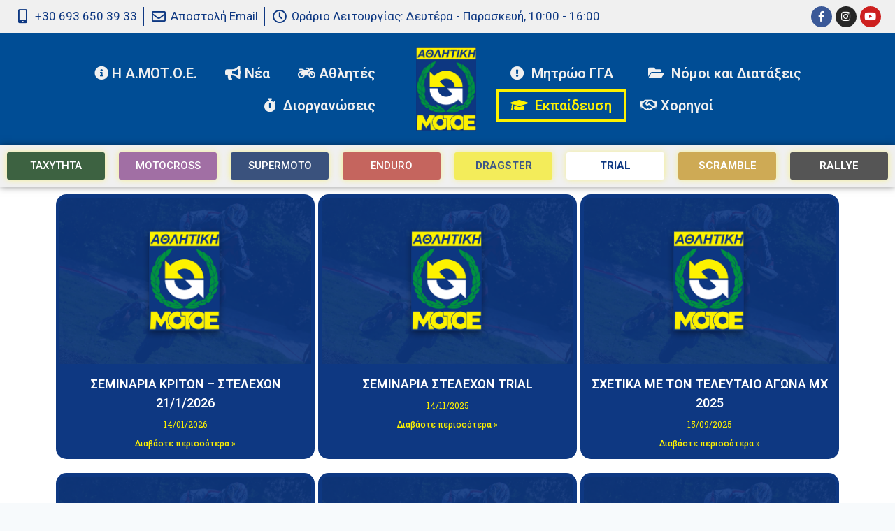

--- FILE ---
content_type: text/html; charset=UTF-8
request_url: https://www.amotoe.org/seminaria
body_size: 23649
content:
<!doctype html>
<html lang="el" class="no-js" itemtype="https://schema.org/WebPage" itemscope>
<head>
<meta charset="UTF-8">
<meta name="viewport" content="width=device-width, initial-scale=1, minimum-scale=1">
<meta name='robots' content='index, follow, max-image-preview:large, max-snippet:-1, max-video-preview:-1' />
<!-- This site is optimized with the Yoast SEO plugin v21.5 - https://yoast.com/wordpress/plugins/seo/ -->
<title>Σεμινάρια &#8211; Α.ΜΟΤ.Ο.Ε</title>
<link rel="canonical" href="https://www.amotoe.org/seminaria" />
<meta property="og:locale" content="el_GR" />
<meta property="og:type" content="article" />
<meta property="og:title" content="Σεμινάρια &#8211; Α.ΜΟΤ.Ο.Ε" />
<meta property="og:url" content="https://www.amotoe.org/seminaria" />
<meta property="og:site_name" content="Α.ΜΟΤ.Ο.Ε" />
<meta property="article:publisher" content="https://www.facebook.com/%ce%91%ce%9c%ce%9f%ce%a4%ce%9f%ce%95-%ce%91%ce%98%ce%9b%ce%97%ce%a4%ce%99%ce%9a%ce%97-%ce%9c%ce%9f%ce%a4%ce%9f%ce%a3%ce%a5%ce%9a%ce%9b%ce%95%ce%a4%ce%99%ce%a3%ce%a4%ce%99%ce%9a%ce%97-%ce%9f%ce%9c%ce%9f%ce%a3%ce%a0%ce%9f%ce%9d%ce%94%ce%99%ce%91-%ce%95%ce%9b%ce%9b%ce%91%ce%94%ce%91%ce%a3-175005069202312" />
<meta property="article:modified_time" content="2023-02-06T12:16:46+00:00" />
<meta property="og:image" content="https://www.amotoe.org/wp-content/uploads/2021/02/amotoe-fb.jpg" />
<meta property="og:image:width" content="1200" />
<meta property="og:image:height" content="600" />
<meta property="og:image:type" content="image/jpeg" />
<meta name="twitter:card" content="summary_large_image" />
<meta name="twitter:label1" content="Εκτιμώμενος χρόνος ανάγνωσης" />
<meta name="twitter:data1" content="1 λεπτό" />
<script type="application/ld+json" class="yoast-schema-graph">{"@context":"https://schema.org","@graph":[{"@type":"WebPage","@id":"https://www.amotoe.org/seminaria","url":"https://www.amotoe.org/seminaria","name":"Σεμινάρια &#8211; Α.ΜΟΤ.Ο.Ε","isPartOf":{"@id":"https://www.amotoe.org/#website"},"primaryImageOfPage":{"@id":"https://www.amotoe.org/seminaria#primaryimage"},"image":{"@id":"https://www.amotoe.org/seminaria#primaryimage"},"thumbnailUrl":"https://www.amotoe.org/wp-content/uploads/2021/02/amotoe-fb.jpg","datePublished":"2020-11-24T16:37:52+00:00","dateModified":"2023-02-06T12:16:46+00:00","breadcrumb":{"@id":"https://www.amotoe.org/seminaria#breadcrumb"},"inLanguage":"el","potentialAction":[{"@type":"ReadAction","target":["https://www.amotoe.org/seminaria"]}]},{"@type":"ImageObject","inLanguage":"el","@id":"https://www.amotoe.org/seminaria#primaryimage","url":"https://www.amotoe.org/wp-content/uploads/2021/02/amotoe-fb.jpg","contentUrl":"https://www.amotoe.org/wp-content/uploads/2021/02/amotoe-fb.jpg","width":1200,"height":600},{"@type":"BreadcrumbList","@id":"https://www.amotoe.org/seminaria#breadcrumb","itemListElement":[{"@type":"ListItem","position":1,"name":"Home","item":"https://www.amotoe.org/"},{"@type":"ListItem","position":2,"name":"Σεμινάρια"}]},{"@type":"WebSite","@id":"https://www.amotoe.org/#website","url":"https://www.amotoe.org/","name":"Α.ΜΟΤ.Ο.Ε","description":"Αθλητική ΜΟΤΟΕ","publisher":{"@id":"https://www.amotoe.org/#organization"},"potentialAction":[{"@type":"SearchAction","target":{"@type":"EntryPoint","urlTemplate":"https://www.amotoe.org/?s={search_term_string}"},"query-input":"required name=search_term_string"}],"inLanguage":"el"},{"@type":"Organization","@id":"https://www.amotoe.org/#organization","name":"Α.ΜΟΤ.Ο.Ε","url":"https://www.amotoe.org/","logo":{"@type":"ImageObject","inLanguage":"el","@id":"https://www.amotoe.org/#/schema/logo/image/","url":"https://www.amotoe.org/wp-content/uploads/2021/06/image001.gif","contentUrl":"https://www.amotoe.org/wp-content/uploads/2021/06/image001.gif","width":110,"height":150,"caption":"Α.ΜΟΤ.Ο.Ε"},"image":{"@id":"https://www.amotoe.org/#/schema/logo/image/"},"sameAs":["https://www.facebook.com/ΑΜΟΤΟΕ-ΑΘΛΗΤΙΚΗ-ΜΟΤΟΣΥΚΛΕΤΙΣΤΙΚΗ-ΟΜΟΣΠΟΝΔΙΑ-ΕΛΛΑΔΑΣ-175005069202312","https://www.instagram.com/amotoe_greece"]}]}</script>
<!-- / Yoast SEO plugin. -->
<link rel='dns-prefetch' href='//www.googletagmanager.com' />
<link rel="alternate" type="application/rss+xml" title="Ροή RSS &raquo; Α.ΜΟΤ.Ο.Ε" href="https://www.amotoe.org/feed" />
<link rel="alternate" type="application/rss+xml" title="Ροή Σχολίων &raquo; Α.ΜΟΤ.Ο.Ε" href="https://www.amotoe.org/comments/feed" />
<script>document.documentElement.classList.remove( 'no-js' );</script>
<script>
window._wpemojiSettings = {"baseUrl":"https:\/\/s.w.org\/images\/core\/emoji\/14.0.0\/72x72\/","ext":".png","svgUrl":"https:\/\/s.w.org\/images\/core\/emoji\/14.0.0\/svg\/","svgExt":".svg","source":{"concatemoji":"https:\/\/www.amotoe.org\/wp-includes\/js\/wp-emoji-release.min.js?ver=6.2.8"}};
/*! This file is auto-generated */
!function(e,a,t){var n,r,o,i=a.createElement("canvas"),p=i.getContext&&i.getContext("2d");function s(e,t){p.clearRect(0,0,i.width,i.height),p.fillText(e,0,0);e=i.toDataURL();return p.clearRect(0,0,i.width,i.height),p.fillText(t,0,0),e===i.toDataURL()}function c(e){var t=a.createElement("script");t.src=e,t.defer=t.type="text/javascript",a.getElementsByTagName("head")[0].appendChild(t)}for(o=Array("flag","emoji"),t.supports={everything:!0,everythingExceptFlag:!0},r=0;r<o.length;r++)t.supports[o[r]]=function(e){if(p&&p.fillText)switch(p.textBaseline="top",p.font="600 32px Arial",e){case"flag":return s("\ud83c\udff3\ufe0f\u200d\u26a7\ufe0f","\ud83c\udff3\ufe0f\u200b\u26a7\ufe0f")?!1:!s("\ud83c\uddfa\ud83c\uddf3","\ud83c\uddfa\u200b\ud83c\uddf3")&&!s("\ud83c\udff4\udb40\udc67\udb40\udc62\udb40\udc65\udb40\udc6e\udb40\udc67\udb40\udc7f","\ud83c\udff4\u200b\udb40\udc67\u200b\udb40\udc62\u200b\udb40\udc65\u200b\udb40\udc6e\u200b\udb40\udc67\u200b\udb40\udc7f");case"emoji":return!s("\ud83e\udef1\ud83c\udffb\u200d\ud83e\udef2\ud83c\udfff","\ud83e\udef1\ud83c\udffb\u200b\ud83e\udef2\ud83c\udfff")}return!1}(o[r]),t.supports.everything=t.supports.everything&&t.supports[o[r]],"flag"!==o[r]&&(t.supports.everythingExceptFlag=t.supports.everythingExceptFlag&&t.supports[o[r]]);t.supports.everythingExceptFlag=t.supports.everythingExceptFlag&&!t.supports.flag,t.DOMReady=!1,t.readyCallback=function(){t.DOMReady=!0},t.supports.everything||(n=function(){t.readyCallback()},a.addEventListener?(a.addEventListener("DOMContentLoaded",n,!1),e.addEventListener("load",n,!1)):(e.attachEvent("onload",n),a.attachEvent("onreadystatechange",function(){"complete"===a.readyState&&t.readyCallback()})),(e=t.source||{}).concatemoji?c(e.concatemoji):e.wpemoji&&e.twemoji&&(c(e.twemoji),c(e.wpemoji)))}(window,document,window._wpemojiSettings);
</script>
<style>
img.wp-smiley,
img.emoji {
display: inline !important;
border: none !important;
box-shadow: none !important;
height: 1em !important;
width: 1em !important;
margin: 0 0.07em !important;
vertical-align: -0.1em !important;
background: none !important;
padding: 0 !important;
}
</style>
<!-- <link rel='stylesheet' id='anwp-pg-styles-css' href='https://www.amotoe.org/wp-content/plugins/anwp-post-grid-for-elementor/public/css/styles.min.css?ver=1.2.0' media='all' /> -->
<link rel="stylesheet" type="text/css" href="//www.amotoe.org/wp-content/cache/wpfc-minified/1bucywh8/s68e.css" media="all"/>
<style id='neofix-sdl-neofix-sdl-style-inline-css'>
/*!***************************************************************************************************************************************************************************************************************************************!*\
!*** css ./node_modules/css-loader/dist/cjs.js??ruleSet[1].rules[4].use[1]!./node_modules/postcss-loader/dist/cjs.js??ruleSet[1].rules[4].use[2]!./node_modules/sass-loader/dist/cjs.js??ruleSet[1].rules[4].use[3]!./src/style.scss ***!
\***************************************************************************************************************************************************************************************************************************************/
/**
* The following styles get applied both on the front of your site
* and in the editor.
*
* Replace them with your own styles or remove the file completely.
*/
#neofix_sdl_search {
width: 100%;
font-size: 16px;
padding: 12px 30px;
border: 1px solid #ddd;
margin-bottom: 12px;
}
#neofix_sdl * {
box-sizing: border-box;
}
#neofix_sdl table {
border: 1px solid #ccc;
border-collapse: collapse;
margin: 0;
padding: 0;
width: 100%;
table-layout: fixed;
}
#neofix_sdl table tr {
border: 1px solid #ddd;
padding: 0.35em;
}
#neofix_sdl table th, #neofix_sdl table td {
padding: 0.625em;
text-align: center;
vertical-align: top;
}
#neofix_sdl table th {
background-color: #4472C4;
color: white;
font-size: 0.95em;
letter-spacing: 0.1em;
text-transform: uppercase;
}
#neofix_sdl .column_1 {
font-weight: bold;
font-size: 0.9em;
}
#neofix_sdl .column_2 {
font-size: 0.8em;
text-align: left;
}
#neofix_sdl .column_3 {
text-align: right;
}
#neofix_sdl .sdl_download {
background-color: #4CAF50;
border: none;
border-radius: 4px;
color: white;
padding: 12px 32px;
text-align: center;
text-decoration: none;
display: inline-block;
font-size: 16px;
cursor: pointer;
}
@media screen and (max-width: 600px) {
#neofix_sdl table {
border: 0;
}
#neofix_sdl table caption {
font-size: 1.3em;
}
#neofix_sdl table thead {
border: none;
clip: rect(0 0 0 0);
height: 1px;
margin: -1px;
overflow: hidden;
padding: 0;
position: absolute;
width: 1px;
}
#neofix_sdl table tr {
border-bottom: 3px solid #ddd;
display: block;
margin-bottom: 0.625em;
}
#neofix_sdl table td {
border-bottom: 1px solid #ddd;
display: block;
font-size: 0.8em;
text-align: right;
}
#neofix_sdl table .column_2 {
text-align: right;
}
#neofix_sdl table .column_2::before {
display: block;
float: none;
text-align: left;
}
#neofix_sdl table td::before {
/*
* aria-label has no advantage, it won't be read inside a table
content: attr(aria-label);
*/
content: attr(data-label);
float: left;
font-weight: bold;
text-transform: uppercase;
}
#neofix_sdl table td:last-child {
border-bottom: 0;
}
}
/*# sourceMappingURL=style-index.css.map*/
</style>
<!-- <link rel='stylesheet' id='awsm-ead-public-css' href='https://www.amotoe.org/wp-content/plugins/embed-any-document/css/embed-public.min.css?ver=2.7.4' media='all' /> -->
<link rel="stylesheet" type="text/css" href="//www.amotoe.org/wp-content/cache/wpfc-minified/8ieh9luz/s68e.css" media="all"/>
<style id='global-styles-inline-css'>
body{--wp--preset--color--black: #000000;--wp--preset--color--cyan-bluish-gray: #abb8c3;--wp--preset--color--white: #ffffff;--wp--preset--color--pale-pink: #f78da7;--wp--preset--color--vivid-red: #cf2e2e;--wp--preset--color--luminous-vivid-orange: #ff6900;--wp--preset--color--luminous-vivid-amber: #fcb900;--wp--preset--color--light-green-cyan: #7bdcb5;--wp--preset--color--vivid-green-cyan: #00d084;--wp--preset--color--pale-cyan-blue: #8ed1fc;--wp--preset--color--vivid-cyan-blue: #0693e3;--wp--preset--color--vivid-purple: #9b51e0;--wp--preset--color--theme-palette-1: var(--global-palette1);--wp--preset--color--theme-palette-2: var(--global-palette2);--wp--preset--color--theme-palette-3: var(--global-palette3);--wp--preset--color--theme-palette-4: var(--global-palette4);--wp--preset--color--theme-palette-5: var(--global-palette5);--wp--preset--color--theme-palette-6: var(--global-palette6);--wp--preset--color--theme-palette-7: var(--global-palette7);--wp--preset--color--theme-palette-8: var(--global-palette8);--wp--preset--color--theme-palette-9: var(--global-palette9);--wp--preset--gradient--vivid-cyan-blue-to-vivid-purple: linear-gradient(135deg,rgba(6,147,227,1) 0%,rgb(155,81,224) 100%);--wp--preset--gradient--light-green-cyan-to-vivid-green-cyan: linear-gradient(135deg,rgb(122,220,180) 0%,rgb(0,208,130) 100%);--wp--preset--gradient--luminous-vivid-amber-to-luminous-vivid-orange: linear-gradient(135deg,rgba(252,185,0,1) 0%,rgba(255,105,0,1) 100%);--wp--preset--gradient--luminous-vivid-orange-to-vivid-red: linear-gradient(135deg,rgba(255,105,0,1) 0%,rgb(207,46,46) 100%);--wp--preset--gradient--very-light-gray-to-cyan-bluish-gray: linear-gradient(135deg,rgb(238,238,238) 0%,rgb(169,184,195) 100%);--wp--preset--gradient--cool-to-warm-spectrum: linear-gradient(135deg,rgb(74,234,220) 0%,rgb(151,120,209) 20%,rgb(207,42,186) 40%,rgb(238,44,130) 60%,rgb(251,105,98) 80%,rgb(254,248,76) 100%);--wp--preset--gradient--blush-light-purple: linear-gradient(135deg,rgb(255,206,236) 0%,rgb(152,150,240) 100%);--wp--preset--gradient--blush-bordeaux: linear-gradient(135deg,rgb(254,205,165) 0%,rgb(254,45,45) 50%,rgb(107,0,62) 100%);--wp--preset--gradient--luminous-dusk: linear-gradient(135deg,rgb(255,203,112) 0%,rgb(199,81,192) 50%,rgb(65,88,208) 100%);--wp--preset--gradient--pale-ocean: linear-gradient(135deg,rgb(255,245,203) 0%,rgb(182,227,212) 50%,rgb(51,167,181) 100%);--wp--preset--gradient--electric-grass: linear-gradient(135deg,rgb(202,248,128) 0%,rgb(113,206,126) 100%);--wp--preset--gradient--midnight: linear-gradient(135deg,rgb(2,3,129) 0%,rgb(40,116,252) 100%);--wp--preset--duotone--dark-grayscale: url('#wp-duotone-dark-grayscale');--wp--preset--duotone--grayscale: url('#wp-duotone-grayscale');--wp--preset--duotone--purple-yellow: url('#wp-duotone-purple-yellow');--wp--preset--duotone--blue-red: url('#wp-duotone-blue-red');--wp--preset--duotone--midnight: url('#wp-duotone-midnight');--wp--preset--duotone--magenta-yellow: url('#wp-duotone-magenta-yellow');--wp--preset--duotone--purple-green: url('#wp-duotone-purple-green');--wp--preset--duotone--blue-orange: url('#wp-duotone-blue-orange');--wp--preset--font-size--small: var(--global-font-size-small);--wp--preset--font-size--medium: var(--global-font-size-medium);--wp--preset--font-size--large: var(--global-font-size-large);--wp--preset--font-size--x-large: 42px;--wp--preset--font-size--larger: var(--global-font-size-larger);--wp--preset--font-size--xxlarge: var(--global-font-size-xxlarge);--wp--preset--spacing--20: 0.44rem;--wp--preset--spacing--30: 0.67rem;--wp--preset--spacing--40: 1rem;--wp--preset--spacing--50: 1.5rem;--wp--preset--spacing--60: 2.25rem;--wp--preset--spacing--70: 3.38rem;--wp--preset--spacing--80: 5.06rem;--wp--preset--shadow--natural: 6px 6px 9px rgba(0, 0, 0, 0.2);--wp--preset--shadow--deep: 12px 12px 50px rgba(0, 0, 0, 0.4);--wp--preset--shadow--sharp: 6px 6px 0px rgba(0, 0, 0, 0.2);--wp--preset--shadow--outlined: 6px 6px 0px -3px rgba(255, 255, 255, 1), 6px 6px rgba(0, 0, 0, 1);--wp--preset--shadow--crisp: 6px 6px 0px rgba(0, 0, 0, 1);}body { margin: 0;--wp--style--global--content-size: var(--global-calc-content-width);--wp--style--global--wide-size: var(--global-calc-wide-content-width); }.wp-site-blocks > .alignleft { float: left; margin-right: 2em; }.wp-site-blocks > .alignright { float: right; margin-left: 2em; }.wp-site-blocks > .aligncenter { justify-content: center; margin-left: auto; margin-right: auto; }:where(.is-layout-flex){gap: 0.5em;}body .is-layout-flow > .alignleft{float: left;margin-inline-start: 0;margin-inline-end: 2em;}body .is-layout-flow > .alignright{float: right;margin-inline-start: 2em;margin-inline-end: 0;}body .is-layout-flow > .aligncenter{margin-left: auto !important;margin-right: auto !important;}body .is-layout-constrained > .alignleft{float: left;margin-inline-start: 0;margin-inline-end: 2em;}body .is-layout-constrained > .alignright{float: right;margin-inline-start: 2em;margin-inline-end: 0;}body .is-layout-constrained > .aligncenter{margin-left: auto !important;margin-right: auto !important;}body .is-layout-constrained > :where(:not(.alignleft):not(.alignright):not(.alignfull)){max-width: var(--wp--style--global--content-size);margin-left: auto !important;margin-right: auto !important;}body .is-layout-constrained > .alignwide{max-width: var(--wp--style--global--wide-size);}body .is-layout-flex{display: flex;}body .is-layout-flex{flex-wrap: wrap;align-items: center;}body .is-layout-flex > *{margin: 0;}body{padding-top: 0px;padding-right: 0px;padding-bottom: 0px;padding-left: 0px;}a:where(:not(.wp-element-button)){text-decoration: underline;}.has-black-color{color: var(--wp--preset--color--black) !important;}.has-cyan-bluish-gray-color{color: var(--wp--preset--color--cyan-bluish-gray) !important;}.has-white-color{color: var(--wp--preset--color--white) !important;}.has-pale-pink-color{color: var(--wp--preset--color--pale-pink) !important;}.has-vivid-red-color{color: var(--wp--preset--color--vivid-red) !important;}.has-luminous-vivid-orange-color{color: var(--wp--preset--color--luminous-vivid-orange) !important;}.has-luminous-vivid-amber-color{color: var(--wp--preset--color--luminous-vivid-amber) !important;}.has-light-green-cyan-color{color: var(--wp--preset--color--light-green-cyan) !important;}.has-vivid-green-cyan-color{color: var(--wp--preset--color--vivid-green-cyan) !important;}.has-pale-cyan-blue-color{color: var(--wp--preset--color--pale-cyan-blue) !important;}.has-vivid-cyan-blue-color{color: var(--wp--preset--color--vivid-cyan-blue) !important;}.has-vivid-purple-color{color: var(--wp--preset--color--vivid-purple) !important;}.has-theme-palette-1-color{color: var(--wp--preset--color--theme-palette-1) !important;}.has-theme-palette-2-color{color: var(--wp--preset--color--theme-palette-2) !important;}.has-theme-palette-3-color{color: var(--wp--preset--color--theme-palette-3) !important;}.has-theme-palette-4-color{color: var(--wp--preset--color--theme-palette-4) !important;}.has-theme-palette-5-color{color: var(--wp--preset--color--theme-palette-5) !important;}.has-theme-palette-6-color{color: var(--wp--preset--color--theme-palette-6) !important;}.has-theme-palette-7-color{color: var(--wp--preset--color--theme-palette-7) !important;}.has-theme-palette-8-color{color: var(--wp--preset--color--theme-palette-8) !important;}.has-theme-palette-9-color{color: var(--wp--preset--color--theme-palette-9) !important;}.has-black-background-color{background-color: var(--wp--preset--color--black) !important;}.has-cyan-bluish-gray-background-color{background-color: var(--wp--preset--color--cyan-bluish-gray) !important;}.has-white-background-color{background-color: var(--wp--preset--color--white) !important;}.has-pale-pink-background-color{background-color: var(--wp--preset--color--pale-pink) !important;}.has-vivid-red-background-color{background-color: var(--wp--preset--color--vivid-red) !important;}.has-luminous-vivid-orange-background-color{background-color: var(--wp--preset--color--luminous-vivid-orange) !important;}.has-luminous-vivid-amber-background-color{background-color: var(--wp--preset--color--luminous-vivid-amber) !important;}.has-light-green-cyan-background-color{background-color: var(--wp--preset--color--light-green-cyan) !important;}.has-vivid-green-cyan-background-color{background-color: var(--wp--preset--color--vivid-green-cyan) !important;}.has-pale-cyan-blue-background-color{background-color: var(--wp--preset--color--pale-cyan-blue) !important;}.has-vivid-cyan-blue-background-color{background-color: var(--wp--preset--color--vivid-cyan-blue) !important;}.has-vivid-purple-background-color{background-color: var(--wp--preset--color--vivid-purple) !important;}.has-theme-palette-1-background-color{background-color: var(--wp--preset--color--theme-palette-1) !important;}.has-theme-palette-2-background-color{background-color: var(--wp--preset--color--theme-palette-2) !important;}.has-theme-palette-3-background-color{background-color: var(--wp--preset--color--theme-palette-3) !important;}.has-theme-palette-4-background-color{background-color: var(--wp--preset--color--theme-palette-4) !important;}.has-theme-palette-5-background-color{background-color: var(--wp--preset--color--theme-palette-5) !important;}.has-theme-palette-6-background-color{background-color: var(--wp--preset--color--theme-palette-6) !important;}.has-theme-palette-7-background-color{background-color: var(--wp--preset--color--theme-palette-7) !important;}.has-theme-palette-8-background-color{background-color: var(--wp--preset--color--theme-palette-8) !important;}.has-theme-palette-9-background-color{background-color: var(--wp--preset--color--theme-palette-9) !important;}.has-black-border-color{border-color: var(--wp--preset--color--black) !important;}.has-cyan-bluish-gray-border-color{border-color: var(--wp--preset--color--cyan-bluish-gray) !important;}.has-white-border-color{border-color: var(--wp--preset--color--white) !important;}.has-pale-pink-border-color{border-color: var(--wp--preset--color--pale-pink) !important;}.has-vivid-red-border-color{border-color: var(--wp--preset--color--vivid-red) !important;}.has-luminous-vivid-orange-border-color{border-color: var(--wp--preset--color--luminous-vivid-orange) !important;}.has-luminous-vivid-amber-border-color{border-color: var(--wp--preset--color--luminous-vivid-amber) !important;}.has-light-green-cyan-border-color{border-color: var(--wp--preset--color--light-green-cyan) !important;}.has-vivid-green-cyan-border-color{border-color: var(--wp--preset--color--vivid-green-cyan) !important;}.has-pale-cyan-blue-border-color{border-color: var(--wp--preset--color--pale-cyan-blue) !important;}.has-vivid-cyan-blue-border-color{border-color: var(--wp--preset--color--vivid-cyan-blue) !important;}.has-vivid-purple-border-color{border-color: var(--wp--preset--color--vivid-purple) !important;}.has-theme-palette-1-border-color{border-color: var(--wp--preset--color--theme-palette-1) !important;}.has-theme-palette-2-border-color{border-color: var(--wp--preset--color--theme-palette-2) !important;}.has-theme-palette-3-border-color{border-color: var(--wp--preset--color--theme-palette-3) !important;}.has-theme-palette-4-border-color{border-color: var(--wp--preset--color--theme-palette-4) !important;}.has-theme-palette-5-border-color{border-color: var(--wp--preset--color--theme-palette-5) !important;}.has-theme-palette-6-border-color{border-color: var(--wp--preset--color--theme-palette-6) !important;}.has-theme-palette-7-border-color{border-color: var(--wp--preset--color--theme-palette-7) !important;}.has-theme-palette-8-border-color{border-color: var(--wp--preset--color--theme-palette-8) !important;}.has-theme-palette-9-border-color{border-color: var(--wp--preset--color--theme-palette-9) !important;}.has-vivid-cyan-blue-to-vivid-purple-gradient-background{background: var(--wp--preset--gradient--vivid-cyan-blue-to-vivid-purple) !important;}.has-light-green-cyan-to-vivid-green-cyan-gradient-background{background: var(--wp--preset--gradient--light-green-cyan-to-vivid-green-cyan) !important;}.has-luminous-vivid-amber-to-luminous-vivid-orange-gradient-background{background: var(--wp--preset--gradient--luminous-vivid-amber-to-luminous-vivid-orange) !important;}.has-luminous-vivid-orange-to-vivid-red-gradient-background{background: var(--wp--preset--gradient--luminous-vivid-orange-to-vivid-red) !important;}.has-very-light-gray-to-cyan-bluish-gray-gradient-background{background: var(--wp--preset--gradient--very-light-gray-to-cyan-bluish-gray) !important;}.has-cool-to-warm-spectrum-gradient-background{background: var(--wp--preset--gradient--cool-to-warm-spectrum) !important;}.has-blush-light-purple-gradient-background{background: var(--wp--preset--gradient--blush-light-purple) !important;}.has-blush-bordeaux-gradient-background{background: var(--wp--preset--gradient--blush-bordeaux) !important;}.has-luminous-dusk-gradient-background{background: var(--wp--preset--gradient--luminous-dusk) !important;}.has-pale-ocean-gradient-background{background: var(--wp--preset--gradient--pale-ocean) !important;}.has-electric-grass-gradient-background{background: var(--wp--preset--gradient--electric-grass) !important;}.has-midnight-gradient-background{background: var(--wp--preset--gradient--midnight) !important;}.has-small-font-size{font-size: var(--wp--preset--font-size--small) !important;}.has-medium-font-size{font-size: var(--wp--preset--font-size--medium) !important;}.has-large-font-size{font-size: var(--wp--preset--font-size--large) !important;}.has-x-large-font-size{font-size: var(--wp--preset--font-size--x-large) !important;}.has-larger-font-size{font-size: var(--wp--preset--font-size--larger) !important;}.has-xxlarge-font-size{font-size: var(--wp--preset--font-size--xxlarge) !important;}
.wp-block-navigation a:where(:not(.wp-element-button)){color: inherit;}
:where(.wp-block-columns.is-layout-flex){gap: 2em;}
.wp-block-pullquote{font-size: 1.5em;line-height: 1.6;}
</style>
<!-- <link rel='stylesheet' id='eeb-css-frontend-css' href='https://www.amotoe.org/wp-content/plugins/email-encoder-bundle/core/includes/assets/css/style.css?ver=240716-04450' media='all' /> -->
<!-- <link rel='stylesheet' id='ccpdrc-style-css' href='https://www.amotoe.org/wp-content/plugins/content-copy-protection-disable-right-click/assets/style.css?ver=1.0.3' media='all' /> -->
<!-- <link rel='stylesheet' id='kadence-global-css' href='https://www.amotoe.org/wp-content/themes/kadence/assets/css/global.min.css?ver=1.2.14' media='all' /> -->
<link rel="stylesheet" type="text/css" href="//www.amotoe.org/wp-content/cache/wpfc-minified/quc9x64o/s68e.css" media="all"/>
<style id='kadence-global-inline-css'>
/* Kadence Base CSS */
:root{--global-palette1:#0f3882;--global-palette2:#fef200;--global-palette3:#1A202C;--global-palette4:#000000;--global-palette5:#000000;--global-palette6:#718096;--global-palette7:#EDF2F7;--global-palette8:#F7FAFC;--global-palette9:#ffffff;--global-palette9rgb:255, 255, 255;--global-palette-highlight:var(--global-palette1);--global-palette-highlight-alt:var(--global-palette2);--global-palette-highlight-alt2:var(--global-palette9);--global-palette-btn-bg:var(--global-palette1);--global-palette-btn-bg-hover:var(--global-palette2);--global-palette-btn:var(--global-palette9);--global-palette-btn-hover:var(--global-palette9);--global-body-font-family:-apple-system,BlinkMacSystemFont,"Segoe UI",Roboto,Oxygen-Sans,Ubuntu,Cantarell,"Helvetica Neue",sans-serif, "Apple Color Emoji", "Segoe UI Emoji", "Segoe UI Symbol";--global-heading-font-family:inherit;--global-primary-nav-font-family:inherit;--global-fallback-font:sans-serif;--global-display-fallback-font:sans-serif;--global-content-width:1290px;--global-content-narrow-width:842px;--global-content-edge-padding:1.5rem;--global-content-boxed-padding:2rem;--global-calc-content-width:calc(1290px - var(--global-content-edge-padding) - var(--global-content-edge-padding) );--wp--style--global--content-size:var(--global-calc-content-width);}.wp-site-blocks{--global-vw:calc( 100vw - ( 0.5 * var(--scrollbar-offset)));}:root body.kadence-elementor-colors{--e-global-color-kadence1:var(--global-palette1);--e-global-color-kadence2:var(--global-palette2);--e-global-color-kadence3:var(--global-palette3);--e-global-color-kadence4:var(--global-palette4);--e-global-color-kadence5:var(--global-palette5);--e-global-color-kadence6:var(--global-palette6);--e-global-color-kadence7:var(--global-palette7);--e-global-color-kadence8:var(--global-palette8);--e-global-color-kadence9:var(--global-palette9);}body{background:var(--global-palette8);}body, input, select, optgroup, textarea{font-weight:400;font-size:17px;line-height:1.6;font-family:var(--global-body-font-family);color:var(--global-palette4);}.content-bg, body.content-style-unboxed .site{background:var(--global-palette9);}h1,h2,h3,h4,h5,h6{font-family:var(--global-heading-font-family);}h1{font-weight:700;font-size:32px;line-height:1.5;color:var(--global-palette3);}h2{font-weight:700;font-size:28px;line-height:1.5;color:var(--global-palette3);}h3{font-weight:700;font-size:24px;line-height:1.5;color:var(--global-palette3);}h4{font-weight:700;font-size:22px;line-height:1.5;color:var(--global-palette4);}h5{font-weight:700;font-size:20px;line-height:1.5;color:var(--global-palette4);}h6{font-weight:700;font-size:18px;line-height:1.5;color:var(--global-palette5);}.entry-hero .kadence-breadcrumbs{max-width:1290px;}.site-container, .site-header-row-layout-contained, .site-footer-row-layout-contained, .entry-hero-layout-contained, .comments-area, .alignfull > .wp-block-cover__inner-container, .alignwide > .wp-block-cover__inner-container{max-width:var(--global-content-width);}.content-width-narrow .content-container.site-container, .content-width-narrow .hero-container.site-container{max-width:var(--global-content-narrow-width);}@media all and (min-width: 1520px){.wp-site-blocks .content-container  .alignwide{margin-left:-115px;margin-right:-115px;width:unset;max-width:unset;}}@media all and (min-width: 1102px){.content-width-narrow .wp-site-blocks .content-container .alignwide{margin-left:-130px;margin-right:-130px;width:unset;max-width:unset;}}.content-style-boxed .wp-site-blocks .entry-content .alignwide{margin-left:calc( -1 * var( --global-content-boxed-padding ) );margin-right:calc( -1 * var( --global-content-boxed-padding ) );}.content-area{margin-top:5rem;margin-bottom:5rem;}@media all and (max-width: 1024px){.content-area{margin-top:3rem;margin-bottom:3rem;}}@media all and (max-width: 767px){.content-area{margin-top:2rem;margin-bottom:2rem;}}@media all and (max-width: 1024px){:root{--global-content-boxed-padding:2rem;}}@media all and (max-width: 767px){:root{--global-content-boxed-padding:1.5rem;}}.entry-content-wrap{padding:2rem;}@media all and (max-width: 1024px){.entry-content-wrap{padding:2rem;}}@media all and (max-width: 767px){.entry-content-wrap{padding:1.5rem;}}.entry.single-entry{box-shadow:0px 15px 15px -10px rgba(0,0,0,0.05);}.entry.loop-entry{box-shadow:0px 15px 15px -10px rgba(0,0,0,0.05);}.loop-entry .entry-content-wrap{padding:2rem;}@media all and (max-width: 1024px){.loop-entry .entry-content-wrap{padding:2rem;}}@media all and (max-width: 767px){.loop-entry .entry-content-wrap{padding:1.5rem;}}button, .button, .wp-block-button__link, input[type="button"], input[type="reset"], input[type="submit"], .fl-button, .elementor-button-wrapper .elementor-button, .wc-block-components-checkout-place-order-button, .wc-block-cart__submit{box-shadow:0px 0px 0px -7px rgba(0,0,0,0);}button:hover, button:focus, button:active, .button:hover, .button:focus, .button:active, .wp-block-button__link:hover, .wp-block-button__link:focus, .wp-block-button__link:active, input[type="button"]:hover, input[type="button"]:focus, input[type="button"]:active, input[type="reset"]:hover, input[type="reset"]:focus, input[type="reset"]:active, input[type="submit"]:hover, input[type="submit"]:focus, input[type="submit"]:active, .elementor-button-wrapper .elementor-button:hover, .elementor-button-wrapper .elementor-button:focus, .elementor-button-wrapper .elementor-button:active, .wc-block-cart__submit:hover{box-shadow:0px 15px 25px -7px rgba(0,0,0,0.1);}.kb-button.kb-btn-global-outline.kb-btn-global-inherit{padding-top:calc(px - 2px);padding-right:calc(px - 2px);padding-bottom:calc(px - 2px);padding-left:calc(px - 2px);}@media all and (min-width: 1025px){.transparent-header .entry-hero .entry-hero-container-inner{padding-top:calc(0px + 150px);}}@media all and (max-width: 1024px){.mobile-transparent-header .entry-hero .entry-hero-container-inner{padding-top:150px;}}@media all and (max-width: 767px){.mobile-transparent-header .entry-hero .entry-hero-container-inner{padding-top:150px;}}.entry-hero.page-hero-section .entry-header{min-height:200px;}.entry-author-style-center{padding-top:var(--global-md-spacing);border-top:1px solid var(--global-gray-500);}.entry-author-style-center .entry-author-avatar, .entry-meta .author-avatar{display:none;}.entry-author-style-normal .entry-author-profile{padding-left:0px;}#comments .comment-meta{margin-left:0px;}
/* Kadence Header CSS */
@media all and (max-width: 1024px){.mobile-transparent-header #masthead{position:absolute;left:0px;right:0px;z-index:100;}.kadence-scrollbar-fixer.mobile-transparent-header #masthead{right:var(--scrollbar-offset,0);}.mobile-transparent-header #masthead, .mobile-transparent-header .site-top-header-wrap .site-header-row-container-inner, .mobile-transparent-header .site-main-header-wrap .site-header-row-container-inner, .mobile-transparent-header .site-bottom-header-wrap .site-header-row-container-inner{background:transparent;}.site-header-row-tablet-layout-fullwidth, .site-header-row-tablet-layout-standard{padding:0px;}}@media all and (min-width: 1025px){.transparent-header #masthead{position:absolute;left:0px;right:0px;z-index:100;}.transparent-header.kadence-scrollbar-fixer #masthead{right:var(--scrollbar-offset,0);}.transparent-header #masthead, .transparent-header .site-top-header-wrap .site-header-row-container-inner, .transparent-header .site-main-header-wrap .site-header-row-container-inner, .transparent-header .site-bottom-header-wrap .site-header-row-container-inner{background:transparent;}}.site-branding a.brand img{max-width:130px;}.site-branding a.brand img.svg-logo-image{width:130px;}.site-branding{padding:0px 0px 0px 0px;}#masthead, #masthead .kadence-sticky-header.item-is-fixed:not(.item-at-start):not(.site-header-row-container):not(.site-main-header-wrap), #masthead .kadence-sticky-header.item-is-fixed:not(.item-at-start) > .site-header-row-container-inner{background:#ffffff;}.site-main-header-wrap .site-header-row-container-inner{background:#15358c;}.site-main-header-inner-wrap{min-height:150px;}.site-top-header-inner-wrap{min-height:0px;}.header-navigation[class*="header-navigation-style-underline"] .header-menu-container.primary-menu-container>ul>li>a:after{width:calc( 100% - 1.2em);}.main-navigation .primary-menu-container > ul > li.menu-item > a{padding-left:calc(1.2em / 2);padding-right:calc(1.2em / 2);padding-top:0.6em;padding-bottom:0.6em;color:var(--global-palette9);}.main-navigation .primary-menu-container > ul > li.menu-item .dropdown-nav-special-toggle{right:calc(1.2em / 2);}.main-navigation .primary-menu-container > ul > li.menu-item > a:hover{color:#fef200;}.main-navigation .primary-menu-container > ul > li.menu-item.current-menu-item > a{color:var(--global-palette3);}.header-navigation[class*="header-navigation-style-underline"] .header-menu-container.secondary-menu-container>ul>li>a:after{width:calc( 100% - 1.2em);}.secondary-navigation .secondary-menu-container > ul > li.menu-item > a{padding-left:calc(1.2em / 2);padding-right:calc(1.2em / 2);padding-top:0.6em;padding-bottom:0.6em;color:var(--global-palette9);}.secondary-navigation .primary-menu-container > ul > li.menu-item .dropdown-nav-special-toggle{right:calc(1.2em / 2);}.secondary-navigation .secondary-menu-container > ul > li.menu-item > a:hover{color:#fef200;}.secondary-navigation .secondary-menu-container > ul > li.menu-item.current-menu-item > a{color:var(--global-palette3);}.header-navigation .header-menu-container ul ul.sub-menu, .header-navigation .header-menu-container ul ul.submenu{background:var(--global-palette3);box-shadow:0px 2px 13px 0px rgba(0,0,0,0.1);}.header-navigation .header-menu-container ul ul li.menu-item, .header-menu-container ul.menu > li.kadence-menu-mega-enabled > ul > li.menu-item > a{border-bottom:1px solid rgba(255,255,255,0.1);}.header-navigation .header-menu-container ul ul li.menu-item > a{width:200px;padding-top:1em;padding-bottom:1em;color:var(--global-palette8);font-size:12px;}.header-navigation .header-menu-container ul ul li.menu-item > a:hover{color:var(--global-palette9);background:var(--global-palette4);}.header-navigation .header-menu-container ul ul li.menu-item.current-menu-item > a{color:var(--global-palette9);background:var(--global-palette4);}.mobile-toggle-open-container .menu-toggle-open, .mobile-toggle-open-container .menu-toggle-open:focus{color:var(--global-palette5);padding:0.4em 0.6em 0.4em 0.6em;font-size:14px;}.mobile-toggle-open-container .menu-toggle-open.menu-toggle-style-bordered{border:1px solid currentColor;}.mobile-toggle-open-container .menu-toggle-open .menu-toggle-icon{font-size:20px;}.mobile-toggle-open-container .menu-toggle-open:hover, .mobile-toggle-open-container .menu-toggle-open:focus-visible{color:var(--global-palette-highlight);}.mobile-navigation ul li{font-size:14px;}.mobile-navigation ul li a{padding-top:1em;padding-bottom:1em;}.mobile-navigation ul li > a, .mobile-navigation ul li.menu-item-has-children > .drawer-nav-drop-wrap{color:var(--global-palette8);}.mobile-navigation ul li.current-menu-item > a, .mobile-navigation ul li.current-menu-item.menu-item-has-children > .drawer-nav-drop-wrap{color:var(--global-palette-highlight);}.mobile-navigation ul li.menu-item-has-children .drawer-nav-drop-wrap, .mobile-navigation ul li:not(.menu-item-has-children) a{border-bottom:1px solid rgba(255,255,255,0.1);}.mobile-navigation:not(.drawer-navigation-parent-toggle-true) ul li.menu-item-has-children .drawer-nav-drop-wrap button{border-left:1px solid rgba(255,255,255,0.1);}#mobile-drawer .drawer-header .drawer-toggle{padding:0.6em 0.15em 0.6em 0.15em;font-size:24px;}.header-social-wrap .header-social-inner-wrap{font-size:1em;gap:0.3em;}.header-social-wrap .header-social-inner-wrap .social-button{border:2px none transparent;border-radius:3px;}
/* Kadence Footer CSS */
.site-middle-footer-wrap .site-footer-row-container-inner{background:var(--global-palette2);font-style:normal;color:var(--global-palette9);}.site-middle-footer-inner-wrap{min-height:10px;padding-top:5px;padding-bottom:5px;grid-column-gap:5px;grid-row-gap:5px;}.site-middle-footer-inner-wrap .widget{margin-bottom:30px;}.site-middle-footer-inner-wrap .widget-area .widget-title{font-style:normal;color:var(--global-palette9);}.site-middle-footer-inner-wrap .site-footer-section:not(:last-child):after{right:calc(-5px / 2);}#colophon .footer-navigation .footer-menu-container > ul > li > a{padding-left:calc(1.2em / 2);padding-right:calc(1.2em / 2);padding-top:calc(0.6em / 2);padding-bottom:calc(0.6em / 2);color:#ffffff;}#colophon .footer-navigation .footer-menu-container > ul li a:hover{color:#fff774;}#colophon .footer-navigation .footer-menu-container > ul li.current-menu-item > a{color:#fff774;}
</style>
<!-- <link rel='stylesheet' id='kadence-header-css' href='https://www.amotoe.org/wp-content/themes/kadence/assets/css/header.min.css?ver=1.2.14' media='all' /> -->
<!-- <link rel='stylesheet' id='kadence-content-css' href='https://www.amotoe.org/wp-content/themes/kadence/assets/css/content.min.css?ver=1.2.14' media='all' /> -->
<!-- <link rel='stylesheet' id='kadence-footer-css' href='https://www.amotoe.org/wp-content/themes/kadence/assets/css/footer.min.css?ver=1.2.14' media='all' /> -->
<!-- <link rel='stylesheet' id='dflip-style-css' href='https://www.amotoe.org/wp-content/plugins/3d-flipbook-dflip-lite/assets/css/dflip.min.css?ver=2.0.86' media='all' /> -->
<!-- <link rel='stylesheet' id='elementor-icons-css' href='https://www.amotoe.org/wp-content/plugins/elementor/assets/lib/eicons/css/elementor-icons.min.css?ver=5.30.0' media='all' /> -->
<!-- <link rel='stylesheet' id='elementor-frontend-css' href='https://www.amotoe.org/wp-content/plugins/elementor/assets/css/frontend.min.css?ver=3.23.1' media='all' /> -->
<!-- <link rel='stylesheet' id='swiper-css' href='https://www.amotoe.org/wp-content/plugins/elementor/assets/lib/swiper/v8/css/swiper.min.css?ver=8.4.5' media='all' /> -->
<link rel="stylesheet" type="text/css" href="//www.amotoe.org/wp-content/cache/wpfc-minified/g25c8viu/s6lq.css" media="all"/>
<link rel='stylesheet' id='elementor-post-265-css' href='https://www.amotoe.org/wp-content/uploads/elementor/css/post-265.css?ver=1721089138' media='all' />
<!-- <link rel='stylesheet' id='elementor-pro-css' href='https://www.amotoe.org/wp-content/plugins/elementor-pro/assets/css/frontend.min.css?ver=3.16.2' media='all' /> -->
<!-- <link rel='stylesheet' id='elementor-global-css' href='https://www.amotoe.org/wp-content/uploads/elementor/css/global.css?ver=1721089139' media='all' /> -->
<link rel="stylesheet" type="text/css" href="//www.amotoe.org/wp-content/cache/wpfc-minified/1pd12m6o/s68e.css" media="all"/>
<link rel='stylesheet' id='elementor-post-442-css' href='https://www.amotoe.org/wp-content/uploads/elementor/css/post-442.css?ver=1721097693' media='all' />
<link rel='stylesheet' id='elementor-post-275-css' href='https://www.amotoe.org/wp-content/uploads/elementor/css/post-275.css?ver=1758702000' media='all' />
<link rel='stylesheet' id='elementor-post-277-css' href='https://www.amotoe.org/wp-content/uploads/elementor/css/post-277.css?ver=1739168095' media='all' />
<!-- <link rel='stylesheet' id='eael-general-css' href='https://www.amotoe.org/wp-content/plugins/essential-addons-for-elementor-lite/assets/front-end/css/view/general.min.css?ver=6.0.14' media='all' /> -->
<link rel="stylesheet" type="text/css" href="//www.amotoe.org/wp-content/cache/wpfc-minified/2j4uyh8/s68e.css" media="all"/>
<link rel='stylesheet' id='google-fonts-1-css' href='https://fonts.googleapis.com/css?family=Roboto%3A100%2C100italic%2C200%2C200italic%2C300%2C300italic%2C400%2C400italic%2C500%2C500italic%2C600%2C600italic%2C700%2C700italic%2C800%2C800italic%2C900%2C900italic%7CRoboto+Slab%3A100%2C100italic%2C200%2C200italic%2C300%2C300italic%2C400%2C400italic%2C500%2C500italic%2C600%2C600italic%2C700%2C700italic%2C800%2C800italic%2C900%2C900italic&#038;display=auto&#038;subset=greek&#038;ver=6.2.8' media='all' />
<!-- <link rel='stylesheet' id='elementor-icons-shared-0-css' href='https://www.amotoe.org/wp-content/plugins/elementor/assets/lib/font-awesome/css/fontawesome.min.css?ver=5.15.3' media='all' /> -->
<!-- <link rel='stylesheet' id='elementor-icons-fa-solid-css' href='https://www.amotoe.org/wp-content/plugins/elementor/assets/lib/font-awesome/css/solid.min.css?ver=5.15.3' media='all' /> -->
<!-- <link rel='stylesheet' id='elementor-icons-fa-regular-css' href='https://www.amotoe.org/wp-content/plugins/elementor/assets/lib/font-awesome/css/regular.min.css?ver=5.15.3' media='all' /> -->
<!-- <link rel='stylesheet' id='elementor-icons-fa-brands-css' href='https://www.amotoe.org/wp-content/plugins/elementor/assets/lib/font-awesome/css/brands.min.css?ver=5.15.3' media='all' /> -->
<link rel="stylesheet" type="text/css" href="//www.amotoe.org/wp-content/cache/wpfc-minified/78rcskwm/s68e.css" media="all"/>
<link rel="preconnect" href="https://fonts.gstatic.com/" crossorigin><script src='//www.amotoe.org/wp-content/cache/wpfc-minified/jlo6s2ij/s68e.js' type="text/javascript"></script>
<!-- <script src='https://www.amotoe.org/wp-includes/js/jquery/jquery.min.js?ver=3.6.4' id='jquery-core-js'></script> -->
<!-- <script src='https://www.amotoe.org/wp-includes/js/jquery/jquery-migrate.min.js?ver=3.4.0' id='jquery-migrate-js'></script> -->
<!-- <script src='https://www.amotoe.org/wp-content/plugins/email-encoder-bundle/core/includes/assets/js/custom.js?ver=240716-04450' id='eeb-js-frontend-js'></script> -->
<!-- Google tag (gtag.js) snippet added by Site Kit -->
<!-- Google Analytics snippet added by Site Kit -->
<script src='https://www.googletagmanager.com/gtag/js?id=GT-TNFHFBZ' id='google_gtagjs-js' async></script>
<script id='google_gtagjs-js-after'>
window.dataLayer = window.dataLayer || [];function gtag(){dataLayer.push(arguments);}
gtag("set","linker",{"domains":["www.amotoe.org"]});
gtag("js", new Date());
gtag("set", "developer_id.dZTNiMT", true);
gtag("config", "GT-TNFHFBZ");
</script>
<!-- End Google tag (gtag.js) snippet added by Site Kit -->
<link rel="https://api.w.org/" href="https://www.amotoe.org/wp-json/" /><link rel="alternate" type="application/json" href="https://www.amotoe.org/wp-json/wp/v2/pages/442" /><link rel="EditURI" type="application/rsd+xml" title="RSD" href="https://www.amotoe.org/xmlrpc.php?rsd" />
<link rel="wlwmanifest" type="application/wlwmanifest+xml" href="https://www.amotoe.org/wp-includes/wlwmanifest.xml" />
<meta name="generator" content="WordPress 6.2.8" />
<link rel='shortlink' href='https://www.amotoe.org/?p=442' />
<link rel="alternate" type="application/json+oembed" href="https://www.amotoe.org/wp-json/oembed/1.0/embed?url=https%3A%2F%2Fwww.amotoe.org%2Fseminaria" />
<link rel="alternate" type="text/xml+oembed" href="https://www.amotoe.org/wp-json/oembed/1.0/embed?url=https%3A%2F%2Fwww.amotoe.org%2Fseminaria&#038;format=xml" />
<meta name="generator" content="Site Kit by Google 1.144.0" /><meta name="google-site-verification" content="7Om0nVplEeRloOySTEOKuOeeO70WgTFhr_h8GKOw8F8" /><script data-cfasync="false"> var dFlipLocation = "https://www.amotoe.org/wp-content/plugins/3d-flipbook-dflip-lite/assets/"; var dFlipWPGlobal = {"text":{"toggleSound":"Turn on\/off Sound","toggleThumbnails":"Toggle Thumbnails","toggleOutline":"Toggle Outline\/Bookmark","previousPage":"Previous Page","nextPage":"Next Page","toggleFullscreen":"Toggle Fullscreen","zoomIn":"Zoom In","zoomOut":"Zoom Out","toggleHelp":"Toggle Help","singlePageMode":"Single Page Mode","doublePageMode":"Double Page Mode","downloadPDFFile":"Download PDF File","gotoFirstPage":"Goto First Page","gotoLastPage":"Goto Last Page","share":"Share","mailSubject":"I wanted you to see this FlipBook","mailBody":"Check out this site {{url}}","loading":"DearFlip: Loading "},"moreControls":"download,pageMode,startPage,endPage,sound","hideControls":"","scrollWheel":"false","backgroundColor":"#777","backgroundImage":"","height":"auto","paddingLeft":"20","paddingRight":"20","controlsPosition":"bottom","duration":800,"soundEnable":"true","enableDownload":"true","enableAnnotation":false,"enableAnalytics":"false","webgl":"true","hard":"none","maxTextureSize":"1600","rangeChunkSize":"524288","zoomRatio":1.5,"stiffness":3,"pageMode":"0","singlePageMode":"0","pageSize":"0","autoPlay":"false","autoPlayDuration":5000,"autoPlayStart":"false","linkTarget":"2","sharePrefix":"dearflip-"};</script><meta name="generator" content="Elementor 3.23.1; features: additional_custom_breakpoints, e_lazyload; settings: css_print_method-external, google_font-enabled, font_display-auto">
<style>
.e-con.e-parent:nth-of-type(n+4):not(.e-lazyloaded):not(.e-no-lazyload),
.e-con.e-parent:nth-of-type(n+4):not(.e-lazyloaded):not(.e-no-lazyload) * {
background-image: none !important;
}
@media screen and (max-height: 1024px) {
.e-con.e-parent:nth-of-type(n+3):not(.e-lazyloaded):not(.e-no-lazyload),
.e-con.e-parent:nth-of-type(n+3):not(.e-lazyloaded):not(.e-no-lazyload) * {
background-image: none !important;
}
}
@media screen and (max-height: 640px) {
.e-con.e-parent:nth-of-type(n+2):not(.e-lazyloaded):not(.e-no-lazyload),
.e-con.e-parent:nth-of-type(n+2):not(.e-lazyloaded):not(.e-no-lazyload) * {
background-image: none !important;
}
}
</style>
<link rel="icon" href="https://www.amotoe.org/wp-content/uploads/2020/09/1_logo_amotoe-150x150.png" sizes="32x32" />
<link rel="icon" href="https://www.amotoe.org/wp-content/uploads/2020/09/1_logo_amotoe.png" sizes="192x192" />
<link rel="apple-touch-icon" href="https://www.amotoe.org/wp-content/uploads/2020/09/1_logo_amotoe.png" />
<meta name="msapplication-TileImage" content="https://www.amotoe.org/wp-content/uploads/2020/09/1_logo_amotoe.png" />
<style id="wpforms-css-vars-root">
:root {
--wpforms-field-border-radius: 3px;
--wpforms-field-border-style: solid;
--wpforms-field-border-size: 1px;
--wpforms-field-background-color: #ffffff;
--wpforms-field-border-color: rgba( 0, 0, 0, 0.25 );
--wpforms-field-border-color-spare: rgba( 0, 0, 0, 0.25 );
--wpforms-field-text-color: rgba( 0, 0, 0, 0.7 );
--wpforms-field-menu-color: #ffffff;
--wpforms-label-color: rgba( 0, 0, 0, 0.85 );
--wpforms-label-sublabel-color: rgba( 0, 0, 0, 0.55 );
--wpforms-label-error-color: #d63637;
--wpforms-button-border-radius: 3px;
--wpforms-button-border-style: none;
--wpforms-button-border-size: 1px;
--wpforms-button-background-color: #066aab;
--wpforms-button-border-color: #066aab;
--wpforms-button-text-color: #ffffff;
--wpforms-page-break-color: #066aab;
--wpforms-background-image: none;
--wpforms-background-position: center center;
--wpforms-background-repeat: no-repeat;
--wpforms-background-size: cover;
--wpforms-background-width: 100px;
--wpforms-background-height: 100px;
--wpforms-background-color: rgba( 0, 0, 0, 0 );
--wpforms-background-url: none;
--wpforms-container-padding: 0px;
--wpforms-container-border-style: none;
--wpforms-container-border-width: 1px;
--wpforms-container-border-color: #000000;
--wpforms-container-border-radius: 3px;
--wpforms-field-size-input-height: 43px;
--wpforms-field-size-input-spacing: 15px;
--wpforms-field-size-font-size: 16px;
--wpforms-field-size-line-height: 19px;
--wpforms-field-size-padding-h: 14px;
--wpforms-field-size-checkbox-size: 16px;
--wpforms-field-size-sublabel-spacing: 5px;
--wpforms-field-size-icon-size: 1;
--wpforms-label-size-font-size: 16px;
--wpforms-label-size-line-height: 19px;
--wpforms-label-size-sublabel-font-size: 14px;
--wpforms-label-size-sublabel-line-height: 17px;
--wpforms-button-size-font-size: 17px;
--wpforms-button-size-height: 41px;
--wpforms-button-size-padding-h: 15px;
--wpforms-button-size-margin-top: 10px;
--wpforms-container-shadow-size-box-shadow: none;
}
</style></head>
<body class="page-template-default page page-id-442 wp-custom-logo wp-embed-responsive theme--kadence footer-on-bottom hide-focus-outline link-style-standard content-title-style-hide content-width-fullwidth content-style-unboxed content-vertical-padding-hide non-transparent-header mobile-non-transparent-header kadence-elementor-colors elementor-default elementor-kit-265 elementor-page elementor-page-442">
<svg xmlns="http://www.w3.org/2000/svg" viewBox="0 0 0 0" width="0" height="0" focusable="false" role="none" style="visibility: hidden; position: absolute; left: -9999px; overflow: hidden;" ><defs><filter id="wp-duotone-dark-grayscale"><feColorMatrix color-interpolation-filters="sRGB" type="matrix" values=" .299 .587 .114 0 0 .299 .587 .114 0 0 .299 .587 .114 0 0 .299 .587 .114 0 0 " /><feComponentTransfer color-interpolation-filters="sRGB" ><feFuncR type="table" tableValues="0 0.49803921568627" /><feFuncG type="table" tableValues="0 0.49803921568627" /><feFuncB type="table" tableValues="0 0.49803921568627" /><feFuncA type="table" tableValues="1 1" /></feComponentTransfer><feComposite in2="SourceGraphic" operator="in" /></filter></defs></svg><svg xmlns="http://www.w3.org/2000/svg" viewBox="0 0 0 0" width="0" height="0" focusable="false" role="none" style="visibility: hidden; position: absolute; left: -9999px; overflow: hidden;" ><defs><filter id="wp-duotone-grayscale"><feColorMatrix color-interpolation-filters="sRGB" type="matrix" values=" .299 .587 .114 0 0 .299 .587 .114 0 0 .299 .587 .114 0 0 .299 .587 .114 0 0 " /><feComponentTransfer color-interpolation-filters="sRGB" ><feFuncR type="table" tableValues="0 1" /><feFuncG type="table" tableValues="0 1" /><feFuncB type="table" tableValues="0 1" /><feFuncA type="table" tableValues="1 1" /></feComponentTransfer><feComposite in2="SourceGraphic" operator="in" /></filter></defs></svg><svg xmlns="http://www.w3.org/2000/svg" viewBox="0 0 0 0" width="0" height="0" focusable="false" role="none" style="visibility: hidden; position: absolute; left: -9999px; overflow: hidden;" ><defs><filter id="wp-duotone-purple-yellow"><feColorMatrix color-interpolation-filters="sRGB" type="matrix" values=" .299 .587 .114 0 0 .299 .587 .114 0 0 .299 .587 .114 0 0 .299 .587 .114 0 0 " /><feComponentTransfer color-interpolation-filters="sRGB" ><feFuncR type="table" tableValues="0.54901960784314 0.98823529411765" /><feFuncG type="table" tableValues="0 1" /><feFuncB type="table" tableValues="0.71764705882353 0.25490196078431" /><feFuncA type="table" tableValues="1 1" /></feComponentTransfer><feComposite in2="SourceGraphic" operator="in" /></filter></defs></svg><svg xmlns="http://www.w3.org/2000/svg" viewBox="0 0 0 0" width="0" height="0" focusable="false" role="none" style="visibility: hidden; position: absolute; left: -9999px; overflow: hidden;" ><defs><filter id="wp-duotone-blue-red"><feColorMatrix color-interpolation-filters="sRGB" type="matrix" values=" .299 .587 .114 0 0 .299 .587 .114 0 0 .299 .587 .114 0 0 .299 .587 .114 0 0 " /><feComponentTransfer color-interpolation-filters="sRGB" ><feFuncR type="table" tableValues="0 1" /><feFuncG type="table" tableValues="0 0.27843137254902" /><feFuncB type="table" tableValues="0.5921568627451 0.27843137254902" /><feFuncA type="table" tableValues="1 1" /></feComponentTransfer><feComposite in2="SourceGraphic" operator="in" /></filter></defs></svg><svg xmlns="http://www.w3.org/2000/svg" viewBox="0 0 0 0" width="0" height="0" focusable="false" role="none" style="visibility: hidden; position: absolute; left: -9999px; overflow: hidden;" ><defs><filter id="wp-duotone-midnight"><feColorMatrix color-interpolation-filters="sRGB" type="matrix" values=" .299 .587 .114 0 0 .299 .587 .114 0 0 .299 .587 .114 0 0 .299 .587 .114 0 0 " /><feComponentTransfer color-interpolation-filters="sRGB" ><feFuncR type="table" tableValues="0 0" /><feFuncG type="table" tableValues="0 0.64705882352941" /><feFuncB type="table" tableValues="0 1" /><feFuncA type="table" tableValues="1 1" /></feComponentTransfer><feComposite in2="SourceGraphic" operator="in" /></filter></defs></svg><svg xmlns="http://www.w3.org/2000/svg" viewBox="0 0 0 0" width="0" height="0" focusable="false" role="none" style="visibility: hidden; position: absolute; left: -9999px; overflow: hidden;" ><defs><filter id="wp-duotone-magenta-yellow"><feColorMatrix color-interpolation-filters="sRGB" type="matrix" values=" .299 .587 .114 0 0 .299 .587 .114 0 0 .299 .587 .114 0 0 .299 .587 .114 0 0 " /><feComponentTransfer color-interpolation-filters="sRGB" ><feFuncR type="table" tableValues="0.78039215686275 1" /><feFuncG type="table" tableValues="0 0.94901960784314" /><feFuncB type="table" tableValues="0.35294117647059 0.47058823529412" /><feFuncA type="table" tableValues="1 1" /></feComponentTransfer><feComposite in2="SourceGraphic" operator="in" /></filter></defs></svg><svg xmlns="http://www.w3.org/2000/svg" viewBox="0 0 0 0" width="0" height="0" focusable="false" role="none" style="visibility: hidden; position: absolute; left: -9999px; overflow: hidden;" ><defs><filter id="wp-duotone-purple-green"><feColorMatrix color-interpolation-filters="sRGB" type="matrix" values=" .299 .587 .114 0 0 .299 .587 .114 0 0 .299 .587 .114 0 0 .299 .587 .114 0 0 " /><feComponentTransfer color-interpolation-filters="sRGB" ><feFuncR type="table" tableValues="0.65098039215686 0.40392156862745" /><feFuncG type="table" tableValues="0 1" /><feFuncB type="table" tableValues="0.44705882352941 0.4" /><feFuncA type="table" tableValues="1 1" /></feComponentTransfer><feComposite in2="SourceGraphic" operator="in" /></filter></defs></svg><svg xmlns="http://www.w3.org/2000/svg" viewBox="0 0 0 0" width="0" height="0" focusable="false" role="none" style="visibility: hidden; position: absolute; left: -9999px; overflow: hidden;" ><defs><filter id="wp-duotone-blue-orange"><feColorMatrix color-interpolation-filters="sRGB" type="matrix" values=" .299 .587 .114 0 0 .299 .587 .114 0 0 .299 .587 .114 0 0 .299 .587 .114 0 0 " /><feComponentTransfer color-interpolation-filters="sRGB" ><feFuncR type="table" tableValues="0.098039215686275 1" /><feFuncG type="table" tableValues="0 0.66274509803922" /><feFuncB type="table" tableValues="0.84705882352941 0.41960784313725" /><feFuncA type="table" tableValues="1 1" /></feComponentTransfer><feComposite in2="SourceGraphic" operator="in" /></filter></defs></svg><div id="wrapper" class="site wp-site-blocks">
<a class="skip-link screen-reader-text scroll-ignore" href="#main">Skip to content</a>
<div data-elementor-type="header" data-elementor-id="275" class="elementor elementor-275 elementor-location-header" data-elementor-post-type="elementor_library">
<div class="elementor-section-wrap">
<section data-particle_enable="false" data-particle-mobile-disabled="false" class="elementor-section elementor-top-section elementor-element elementor-element-1377ac94 elementor-section-full_width elementor-section-height-default elementor-section-height-default" data-id="1377ac94" data-element_type="section" data-settings="{&quot;background_background&quot;:&quot;classic&quot;}">
<div class="elementor-container elementor-column-gap-no">
<div class="elementor-column elementor-col-50 elementor-top-column elementor-element elementor-element-19a4c2df" data-id="19a4c2df" data-element_type="column">
<div class="elementor-widget-wrap elementor-element-populated">
<div class="elementor-element elementor-element-44dcd8c5 elementor-icon-list--layout-inline elementor-mobile-align-center elementor-align-left elementor-list-item-link-full_width elementor-widget elementor-widget-icon-list" data-id="44dcd8c5" data-element_type="widget" data-widget_type="icon-list.default">
<div class="elementor-widget-container">
<ul class="elementor-icon-list-items elementor-inline-items">
<li class="elementor-icon-list-item elementor-inline-item">
<a href="tel:+30%20693%20650%2039%2033">
<span class="elementor-icon-list-icon">
<i aria-hidden="true" class="fas fa-mobile-alt"></i>						</span>
<span class="elementor-icon-list-text">+30 693 650 39 33</span>
</a>
</li>
<li class="elementor-icon-list-item elementor-inline-item">
<a href="javascript:;" data-enc-email="frpergnel[at]nzbgbr.te" class="mail-link" data-wpel-link="ignore">
<span class="elementor-icon-list-icon">
<i aria-hidden="true" class="far fa-envelope"></i>						</span>
<span class="elementor-icon-list-text">Αποστολή Email</span>
</a>
</li>
<li class="elementor-icon-list-item elementor-inline-item">
<span class="elementor-icon-list-icon">
<i aria-hidden="true" class="far fa-clock"></i>						</span>
<span class="elementor-icon-list-text">Ωράριο Λειτουργίας: Δευτέρα  - Παρασκευή, 10:00 - 16:00</span>
</li>
</ul>
</div>
</div>
</div>
</div>
<div class="elementor-column elementor-col-50 elementor-top-column elementor-element elementor-element-59d8e4a8" data-id="59d8e4a8" data-element_type="column">
<div class="elementor-widget-wrap elementor-element-populated">
<div class="elementor-element elementor-element-5eeb95b elementor-shape-circle e-grid-align-right elementor-grid-mobile-3 e-grid-align-mobile-center elementor-grid-0 elementor-widget elementor-widget-social-icons" data-id="5eeb95b" data-element_type="widget" data-widget_type="social-icons.default">
<div class="elementor-widget-container">
<div class="elementor-social-icons-wrapper elementor-grid">
<span class="elementor-grid-item">
<a class="elementor-icon elementor-social-icon elementor-social-icon-facebook-f elementor-repeater-item-5e1d651" href="https://www.facebook.com/%CE%91%CE%9C%CE%9F%CE%A4%CE%9F%CE%95-%CE%91%CE%98%CE%9B%CE%97%CE%A4%CE%99%CE%9A%CE%97-%CE%9C%CE%9F%CE%A4%CE%9F%CE%A3%CE%A5%CE%9A%CE%9B%CE%95%CE%A4%CE%99%CE%A3%CE%A4%CE%99%CE%9A%CE%97-%CE%9F%CE%9C%CE%9F%CE%A3%CE%A0%CE%9F%CE%9D%CE%94%CE%99%CE%91-%CE%95%CE%9B%CE%9B%CE%91%CE%94%CE%91%CE%A3-175005069202312" target="_blank">
<span class="elementor-screen-only">Facebook-f</span>
<i class="fab fa-facebook-f"></i>					</a>
</span>
<span class="elementor-grid-item">
<a class="elementor-icon elementor-social-icon elementor-social-icon-instagram elementor-repeater-item-d28c626" href="https://www.instagram.com/amotoe_greece/" target="_blank">
<span class="elementor-screen-only">Instagram</span>
<i class="fab fa-instagram"></i>					</a>
</span>
<span class="elementor-grid-item">
<a class="elementor-icon elementor-social-icon elementor-social-icon-youtube elementor-repeater-item-b482a67" href="https://www.youtube.com/channel/UC2m1doDsa37xiR7U5H2o19g" target="_blank">
<span class="elementor-screen-only">Youtube</span>
<i class="fab fa-youtube"></i>					</a>
</span>
</div>
</div>
</div>
</div>
</div>
</div>
</section>
<section data-particle_enable="false" data-particle-mobile-disabled="false" class="elementor-section elementor-top-section elementor-element elementor-element-69df111c elementor-section-full_width elementor-section-height-default elementor-section-height-default" data-id="69df111c" data-element_type="section" data-settings="{&quot;background_background&quot;:&quot;classic&quot;}">
<div class="elementor-container elementor-column-gap-default">
<div class="elementor-column elementor-col-33 elementor-top-column elementor-element elementor-element-3824b714" data-id="3824b714" data-element_type="column">
<div class="elementor-widget-wrap elementor-element-populated">
<div class="elementor-element elementor-element-4a2092f0 elementor-nav-menu__align-right elementor-hidden-tablet elementor-hidden-phone elementor-nav-menu--dropdown-tablet elementor-nav-menu__text-align-aside elementor-nav-menu--toggle elementor-nav-menu--burger elementor-widget elementor-widget-nav-menu" data-id="4a2092f0" data-element_type="widget" data-settings="{&quot;submenu_icon&quot;:{&quot;value&quot;:&quot;&lt;i class=\&quot;\&quot;&gt;&lt;\/i&gt;&quot;,&quot;library&quot;:&quot;&quot;},&quot;layout&quot;:&quot;horizontal&quot;,&quot;toggle&quot;:&quot;burger&quot;}" data-widget_type="nav-menu.default">
<div class="elementor-widget-container">
<nav class="elementor-nav-menu--main elementor-nav-menu__container elementor-nav-menu--layout-horizontal e--pointer-framed e--animation-fade">
<ul id="menu-1-4a2092f0" class="elementor-nav-menu"><li class="menu-item menu-item-type-post_type menu-item-object-page menu-item-304"><a href="https://www.amotoe.org/poioi-eimaste" class="elementor-item"><i class="fas fa-info-circle"></i> Η Α.ΜΟΤ.Ο.Ε.</a></li>
<li class="menu-item menu-item-type-post_type menu-item-object-page menu-item-1164"><a href="https://www.amotoe.org/nea" class="elementor-item"><i class="fas fa-bullhorn"></i> Νέα</a></li>
<li class="menu-item menu-item-type-post_type menu-item-object-page menu-item-has-children menu-item-17742"><a href="https://www.amotoe.org/athlites" class="elementor-item"><i class="fas fa-motorcycle"></i> Αθλητές</a>
<ul class="sub-menu elementor-nav-menu--dropdown">
<li class="menu-item menu-item-type-custom menu-item-object-custom menu-item-17744"><a href="https://www.amotoe.org/vathmologies-athlimaton" class="elementor-sub-item">Βαθμολογίες</a></li>
<li class="menu-item menu-item-type-post_type menu-item-object-page menu-item-17745"><a href="https://www.amotoe.org/timing" class="elementor-sub-item">Α.ΜΟΤ.Ο.Ε. Timing</a></li>
</ul>
</li>
<li class="menu-item menu-item-type-custom menu-item-object-custom menu-item-has-children menu-item-17741"><a href="#" class="elementor-item elementor-item-anchor"><i class="fas fa-stopwatch"></i>   Διοργανώσεις</a>
<ul class="sub-menu elementor-nav-menu--dropdown">
<li class="menu-item menu-item-type-post_type menu-item-object-page menu-item-17758"><a href="https://www.amotoe.org/adeies-leitourgias-piston" class="elementor-sub-item">Αδεια λειτουργίας πιστών</a></li>
<li class="menu-item menu-item-type-custom menu-item-object-custom menu-item-17746"><a href="https://www.youtube.com/channel/UC2m1doDsa37xiR7U5H2o19g" class="elementor-sub-item">WEB TV</a></li>
<li class="menu-item menu-item-type-custom menu-item-object-custom menu-item-17747"><a href="https://www.facebook.com/%CE%91%CE%9C%CE%9F%CE%A4%CE%9F%CE%95-%CE%91%CE%98%CE%9B%CE%97%CE%A4%CE%99%CE%9A%CE%97-%CE%9C%CE%9F%CE%A4%CE%9F%CE%A3%CE%A5%CE%9A%CE%9B%CE%95%CE%A4%CE%99%CE%A3%CE%A4%CE%99%CE%9A%CE%97-%CE%9F%CE%9C%CE%9F%CE%A3%CE%A0%CE%9F%CE%9D%CE%94%CE%99%CE%91-%CE%95%CE%9B%CE%9B%CE%91%CE%94%CE%91%CE%A3-175005069202312/photos/?tab=album&#038;ref=page_internal" class="elementor-sub-item">Φωτογραφίες Αγώνων</a></li>
</ul>
</li>
</ul>			</nav>
<div class="elementor-menu-toggle" role="button" tabindex="0" aria-label="Menu Toggle" aria-expanded="false">
<i aria-hidden="true" role="presentation" class="elementor-menu-toggle__icon--open eicon-menu-bar"></i><i aria-hidden="true" role="presentation" class="elementor-menu-toggle__icon--close eicon-close"></i>			<span class="elementor-screen-only">Menu</span>
</div>
<nav class="elementor-nav-menu--dropdown elementor-nav-menu__container" aria-hidden="true">
<ul id="menu-2-4a2092f0" class="elementor-nav-menu"><li class="menu-item menu-item-type-post_type menu-item-object-page menu-item-304"><a href="https://www.amotoe.org/poioi-eimaste" class="elementor-item" tabindex="-1"><i class="fas fa-info-circle"></i> Η Α.ΜΟΤ.Ο.Ε.</a></li>
<li class="menu-item menu-item-type-post_type menu-item-object-page menu-item-1164"><a href="https://www.amotoe.org/nea" class="elementor-item" tabindex="-1"><i class="fas fa-bullhorn"></i> Νέα</a></li>
<li class="menu-item menu-item-type-post_type menu-item-object-page menu-item-has-children menu-item-17742"><a href="https://www.amotoe.org/athlites" class="elementor-item" tabindex="-1"><i class="fas fa-motorcycle"></i> Αθλητές</a>
<ul class="sub-menu elementor-nav-menu--dropdown">
<li class="menu-item menu-item-type-custom menu-item-object-custom menu-item-17744"><a href="https://www.amotoe.org/vathmologies-athlimaton" class="elementor-sub-item" tabindex="-1">Βαθμολογίες</a></li>
<li class="menu-item menu-item-type-post_type menu-item-object-page menu-item-17745"><a href="https://www.amotoe.org/timing" class="elementor-sub-item" tabindex="-1">Α.ΜΟΤ.Ο.Ε. Timing</a></li>
</ul>
</li>
<li class="menu-item menu-item-type-custom menu-item-object-custom menu-item-has-children menu-item-17741"><a href="#" class="elementor-item elementor-item-anchor" tabindex="-1"><i class="fas fa-stopwatch"></i>   Διοργανώσεις</a>
<ul class="sub-menu elementor-nav-menu--dropdown">
<li class="menu-item menu-item-type-post_type menu-item-object-page menu-item-17758"><a href="https://www.amotoe.org/adeies-leitourgias-piston" class="elementor-sub-item" tabindex="-1">Αδεια λειτουργίας πιστών</a></li>
<li class="menu-item menu-item-type-custom menu-item-object-custom menu-item-17746"><a href="https://www.youtube.com/channel/UC2m1doDsa37xiR7U5H2o19g" class="elementor-sub-item" tabindex="-1">WEB TV</a></li>
<li class="menu-item menu-item-type-custom menu-item-object-custom menu-item-17747"><a href="https://www.facebook.com/%CE%91%CE%9C%CE%9F%CE%A4%CE%9F%CE%95-%CE%91%CE%98%CE%9B%CE%97%CE%A4%CE%99%CE%9A%CE%97-%CE%9C%CE%9F%CE%A4%CE%9F%CE%A3%CE%A5%CE%9A%CE%9B%CE%95%CE%A4%CE%99%CE%A3%CE%A4%CE%99%CE%9A%CE%97-%CE%9F%CE%9C%CE%9F%CE%A3%CE%A0%CE%9F%CE%9D%CE%94%CE%99%CE%91-%CE%95%CE%9B%CE%9B%CE%91%CE%94%CE%91%CE%A3-175005069202312/photos/?tab=album&#038;ref=page_internal" class="elementor-sub-item" tabindex="-1">Φωτογραφίες Αγώνων</a></li>
</ul>
</li>
</ul>			</nav>
</div>
</div>
</div>
</div>
<div class="elementor-column elementor-col-33 elementor-top-column elementor-element elementor-element-1d24106d" data-id="1d24106d" data-element_type="column">
<div class="elementor-widget-wrap elementor-element-populated">
<div class="elementor-element elementor-element-a046032 elementor-widget elementor-widget-theme-site-logo elementor-widget-image" data-id="a046032" data-element_type="widget" data-widget_type="theme-site-logo.default">
<div class="elementor-widget-container">
<div class="elementor-image">
<a href="https://www.amotoe.org">
<img width="1813" height="2560" src="https://www.amotoe.org/wp-content/uploads/2021/02/ΑΜΟΤΟΕ-scaled.jpg" class="attachment-full size-full wp-image-3454" alt="" srcset="https://www.amotoe.org/wp-content/uploads/2021/02/ΑΜΟΤΟΕ-scaled.jpg 1813w, https://www.amotoe.org/wp-content/uploads/2021/02/ΑΜΟΤΟΕ-213x300.jpg 213w, https://www.amotoe.org/wp-content/uploads/2021/02/ΑΜΟΤΟΕ-725x1024.jpg 725w, https://www.amotoe.org/wp-content/uploads/2021/02/ΑΜΟΤΟΕ-768x1084.jpg 768w, https://www.amotoe.org/wp-content/uploads/2021/02/ΑΜΟΤΟΕ-1088x1536.jpg 1088w, https://www.amotoe.org/wp-content/uploads/2021/02/ΑΜΟΤΟΕ-1451x2048.jpg 1451w" sizes="(max-width: 1813px) 100vw, 1813px" />				</a>
</div>
</div>
</div>
<div class="elementor-element elementor-element-1b63805e elementor-nav-menu__align-left elementor-hidden-desktop elementor-nav-menu--stretch elementor-nav-menu__text-align-center elementor-nav-menu--dropdown-tablet elementor-nav-menu--toggle elementor-nav-menu--burger elementor-widget elementor-widget-nav-menu" data-id="1b63805e" data-element_type="widget" data-settings="{&quot;full_width&quot;:&quot;stretch&quot;,&quot;layout&quot;:&quot;horizontal&quot;,&quot;submenu_icon&quot;:{&quot;value&quot;:&quot;&lt;i class=\&quot;fas fa-caret-down\&quot;&gt;&lt;\/i&gt;&quot;,&quot;library&quot;:&quot;fa-solid&quot;},&quot;toggle&quot;:&quot;burger&quot;}" data-widget_type="nav-menu.default">
<div class="elementor-widget-container">
<nav class="elementor-nav-menu--main elementor-nav-menu__container elementor-nav-menu--layout-horizontal e--pointer-none">
<ul id="menu-1-1b63805e" class="elementor-nav-menu"><li class="menu-item menu-item-type-post_type menu-item-object-page menu-item-415"><a href="https://www.amotoe.org/poioi-eimaste" class="elementor-item"><i class="fas fa-info-circle"></i> ΠΟΙΟΙ ΕΙΜΑΣΤΕ</a></li>
<li class="menu-item menu-item-type-post_type menu-item-object-page menu-item-414"><a href="https://www.amotoe.org/nea" class="elementor-item"><i class="fas fa-bullhorn"></i> ΝΕΑ</a></li>
<li class="menu-item menu-item-type-custom menu-item-object-custom menu-item-417"><a href="https://www.youtube.com/channel/UC2m1doDsa37xiR7U5H2o19g" class="elementor-item"><i class="fas fa-video"></i> WEB TV</a></li>
<li class="menu-item menu-item-type-custom menu-item-object-custom menu-item-4354"><a href="https://www.facebook.com/%CE%91%CE%9C%CE%9F%CE%A4%CE%9F%CE%95-%CE%91%CE%98%CE%9B%CE%97%CE%A4%CE%99%CE%9A%CE%97-%CE%9C%CE%9F%CE%A4%CE%9F%CE%A3%CE%A5%CE%9A%CE%9B%CE%95%CE%A4%CE%99%CE%A3%CE%A4%CE%99%CE%9A%CE%97-%CE%9F%CE%9C%CE%9F%CE%A3%CE%A0%CE%9F%CE%9D%CE%94%CE%99%CE%91-%CE%95%CE%9B%CE%9B%CE%91%CE%94%CE%91%CE%A3-175005069202312/photos/?tab=album&#038;ref=page_internal" class="elementor-item"><i class="far fa-images"></i> PHOTO ΑΓΩΝΩΝ</a></li>
<li class="menu-item menu-item-type-post_type menu-item-object-page menu-item-8186"><a href="https://www.amotoe.org/afieromata" class="elementor-item"><i class="fa-duotone fa-book-font"></i>ΑΦΙΕΡΩΜΑΤΑ</a></li>
<li class="menu-item menu-item-type-custom menu-item-object-custom menu-item-4355"><a href="https://www.amotoe.org/vathmologies-athlimaton" class="elementor-item"><i class="fas fa-trophy"></i> ΒΑΘΜΟΛΟΓΙΕΣ</a></li>
<li class="menu-item menu-item-type-post_type menu-item-object-page menu-item-4356"><a href="https://www.amotoe.org/athlites" class="elementor-item"><i class="fas fa-motorcycle"></i> ΑΘΛΗΤΕΣ</a></li>
<li class="menu-item menu-item-type-post_type menu-item-object-page current-menu-item page_item page-item-442 current_page_item menu-item-4357"><a href="https://www.amotoe.org/seminaria" aria-current="page" class="elementor-item elementor-item-active"><i class="fas fa-graduation-cap"></i>  ΣΕΜΙΝΑΡΙΑ</a></li>
<li class="menu-item menu-item-type-post_type menu-item-object-page menu-item-4358"><a href="https://www.amotoe.org/chorigoi" class="elementor-item"><i class="far fa-handshake"></i> ΧΟΡΗΓΟΙ</a></li>
<li class="menu-item menu-item-type-post_type menu-item-object-page menu-item-5231"><a href="https://www.amotoe.org/timing" class="elementor-item"><i class="fas fa-stopwatch"></i>    Α.ΜΟΤ.Ο.Ε. Timing</a></li>
</ul>			</nav>
<div class="elementor-menu-toggle" role="button" tabindex="0" aria-label="Menu Toggle" aria-expanded="false">
<i aria-hidden="true" role="presentation" class="elementor-menu-toggle__icon--open eicon-menu-bar"></i><i aria-hidden="true" role="presentation" class="elementor-menu-toggle__icon--close eicon-close"></i>			<span class="elementor-screen-only">Menu</span>
</div>
<nav class="elementor-nav-menu--dropdown elementor-nav-menu__container" aria-hidden="true">
<ul id="menu-2-1b63805e" class="elementor-nav-menu"><li class="menu-item menu-item-type-post_type menu-item-object-page menu-item-415"><a href="https://www.amotoe.org/poioi-eimaste" class="elementor-item" tabindex="-1"><i class="fas fa-info-circle"></i> ΠΟΙΟΙ ΕΙΜΑΣΤΕ</a></li>
<li class="menu-item menu-item-type-post_type menu-item-object-page menu-item-414"><a href="https://www.amotoe.org/nea" class="elementor-item" tabindex="-1"><i class="fas fa-bullhorn"></i> ΝΕΑ</a></li>
<li class="menu-item menu-item-type-custom menu-item-object-custom menu-item-417"><a href="https://www.youtube.com/channel/UC2m1doDsa37xiR7U5H2o19g" class="elementor-item" tabindex="-1"><i class="fas fa-video"></i> WEB TV</a></li>
<li class="menu-item menu-item-type-custom menu-item-object-custom menu-item-4354"><a href="https://www.facebook.com/%CE%91%CE%9C%CE%9F%CE%A4%CE%9F%CE%95-%CE%91%CE%98%CE%9B%CE%97%CE%A4%CE%99%CE%9A%CE%97-%CE%9C%CE%9F%CE%A4%CE%9F%CE%A3%CE%A5%CE%9A%CE%9B%CE%95%CE%A4%CE%99%CE%A3%CE%A4%CE%99%CE%9A%CE%97-%CE%9F%CE%9C%CE%9F%CE%A3%CE%A0%CE%9F%CE%9D%CE%94%CE%99%CE%91-%CE%95%CE%9B%CE%9B%CE%91%CE%94%CE%91%CE%A3-175005069202312/photos/?tab=album&#038;ref=page_internal" class="elementor-item" tabindex="-1"><i class="far fa-images"></i> PHOTO ΑΓΩΝΩΝ</a></li>
<li class="menu-item menu-item-type-post_type menu-item-object-page menu-item-8186"><a href="https://www.amotoe.org/afieromata" class="elementor-item" tabindex="-1"><i class="fa-duotone fa-book-font"></i>ΑΦΙΕΡΩΜΑΤΑ</a></li>
<li class="menu-item menu-item-type-custom menu-item-object-custom menu-item-4355"><a href="https://www.amotoe.org/vathmologies-athlimaton" class="elementor-item" tabindex="-1"><i class="fas fa-trophy"></i> ΒΑΘΜΟΛΟΓΙΕΣ</a></li>
<li class="menu-item menu-item-type-post_type menu-item-object-page menu-item-4356"><a href="https://www.amotoe.org/athlites" class="elementor-item" tabindex="-1"><i class="fas fa-motorcycle"></i> ΑΘΛΗΤΕΣ</a></li>
<li class="menu-item menu-item-type-post_type menu-item-object-page current-menu-item page_item page-item-442 current_page_item menu-item-4357"><a href="https://www.amotoe.org/seminaria" aria-current="page" class="elementor-item elementor-item-active" tabindex="-1"><i class="fas fa-graduation-cap"></i>  ΣΕΜΙΝΑΡΙΑ</a></li>
<li class="menu-item menu-item-type-post_type menu-item-object-page menu-item-4358"><a href="https://www.amotoe.org/chorigoi" class="elementor-item" tabindex="-1"><i class="far fa-handshake"></i> ΧΟΡΗΓΟΙ</a></li>
<li class="menu-item menu-item-type-post_type menu-item-object-page menu-item-5231"><a href="https://www.amotoe.org/timing" class="elementor-item" tabindex="-1"><i class="fas fa-stopwatch"></i>    Α.ΜΟΤ.Ο.Ε. Timing</a></li>
</ul>			</nav>
</div>
</div>
</div>
</div>
<div class="elementor-column elementor-col-33 elementor-top-column elementor-element elementor-element-4f4227f6" data-id="4f4227f6" data-element_type="column">
<div class="elementor-widget-wrap elementor-element-populated">
<div class="elementor-element elementor-element-4058a7a0 elementor-nav-menu__align-left elementor-hidden-tablet elementor-hidden-phone elementor-nav-menu--dropdown-tablet elementor-nav-menu__text-align-aside elementor-nav-menu--toggle elementor-nav-menu--burger elementor-widget elementor-widget-nav-menu" data-id="4058a7a0" data-element_type="widget" data-settings="{&quot;submenu_icon&quot;:{&quot;value&quot;:&quot;&lt;i class=\&quot;\&quot;&gt;&lt;\/i&gt;&quot;,&quot;library&quot;:&quot;&quot;},&quot;layout&quot;:&quot;horizontal&quot;,&quot;toggle&quot;:&quot;burger&quot;}" data-widget_type="nav-menu.default">
<div class="elementor-widget-container">
<nav class="elementor-nav-menu--main elementor-nav-menu__container elementor-nav-menu--layout-horizontal e--pointer-framed e--animation-fade">
<ul id="menu-1-4058a7a0" class="elementor-nav-menu"><li class="menu-item menu-item-type-custom menu-item-object-custom menu-item-has-children menu-item-17737"><a href="#" class="elementor-item elementor-item-anchor"><i class="fas fa-exclamation-circle"></i>  Μητρώο ΓΓΑ</a>
<ul class="sub-menu elementor-nav-menu--dropdown">
<li class="menu-item menu-item-type-custom menu-item-object-custom menu-item-12220"><a href="https://somateia.minsports.gov.gr/register-2025?federation_id=10" class="elementor-sub-item">Σωματεία ενταγμένα στο ηλεκτρονικό μητρώο της ΓΓΑ</a></li>
<li class="menu-item menu-item-type-custom menu-item-object-custom menu-item-17703"><a href="https://somateia.gga.gov.gr/proponites?search=&#038;athlima=%CE%9C%CE%9F%CE%A4%CE%9F%CE%A3%CE%A5%CE%9A%CE%9B%CE%95%CE%A4%CE%91&#038;webform_submission_value_1=All&#038;items_per_page=10" class="elementor-sub-item">Εγγεγραμμένοι προπονητές στο ηλεκτρονικό μητρώο της ΓΓΑ</a></li>
</ul>
</li>
<li class="menu-item menu-item-type-post_type menu-item-object-page menu-item-17748"><a href="https://www.amotoe.org/nomoi_k_diatakseis" class="elementor-item"><i class="fas fa-folder-open"></i>  Νόμοι και Διατάξεις</a></li>
<li class="menu-item menu-item-type-post_type menu-item-object-page current-menu-item page_item page-item-442 current_page_item menu-item-1173"><a href="https://www.amotoe.org/seminaria" aria-current="page" class="elementor-item elementor-item-active"><i class="fas fa-graduation-cap"></i>  Εκπαίδευση</a></li>
<li class="menu-item menu-item-type-post_type menu-item-object-page menu-item-300"><a href="https://www.amotoe.org/chorigoi" class="elementor-item"><i class="far fa-handshake"></i> Χορηγοί</a></li>
</ul>			</nav>
<div class="elementor-menu-toggle" role="button" tabindex="0" aria-label="Menu Toggle" aria-expanded="false">
<i aria-hidden="true" role="presentation" class="elementor-menu-toggle__icon--open eicon-menu-bar"></i><i aria-hidden="true" role="presentation" class="elementor-menu-toggle__icon--close eicon-close"></i>			<span class="elementor-screen-only">Menu</span>
</div>
<nav class="elementor-nav-menu--dropdown elementor-nav-menu__container" aria-hidden="true">
<ul id="menu-2-4058a7a0" class="elementor-nav-menu"><li class="menu-item menu-item-type-custom menu-item-object-custom menu-item-has-children menu-item-17737"><a href="#" class="elementor-item elementor-item-anchor" tabindex="-1"><i class="fas fa-exclamation-circle"></i>  Μητρώο ΓΓΑ</a>
<ul class="sub-menu elementor-nav-menu--dropdown">
<li class="menu-item menu-item-type-custom menu-item-object-custom menu-item-12220"><a href="https://somateia.minsports.gov.gr/register-2025?federation_id=10" class="elementor-sub-item" tabindex="-1">Σωματεία ενταγμένα στο ηλεκτρονικό μητρώο της ΓΓΑ</a></li>
<li class="menu-item menu-item-type-custom menu-item-object-custom menu-item-17703"><a href="https://somateia.gga.gov.gr/proponites?search=&#038;athlima=%CE%9C%CE%9F%CE%A4%CE%9F%CE%A3%CE%A5%CE%9A%CE%9B%CE%95%CE%A4%CE%91&#038;webform_submission_value_1=All&#038;items_per_page=10" class="elementor-sub-item" tabindex="-1">Εγγεγραμμένοι προπονητές στο ηλεκτρονικό μητρώο της ΓΓΑ</a></li>
</ul>
</li>
<li class="menu-item menu-item-type-post_type menu-item-object-page menu-item-17748"><a href="https://www.amotoe.org/nomoi_k_diatakseis" class="elementor-item" tabindex="-1"><i class="fas fa-folder-open"></i>  Νόμοι και Διατάξεις</a></li>
<li class="menu-item menu-item-type-post_type menu-item-object-page current-menu-item page_item page-item-442 current_page_item menu-item-1173"><a href="https://www.amotoe.org/seminaria" aria-current="page" class="elementor-item elementor-item-active" tabindex="-1"><i class="fas fa-graduation-cap"></i>  Εκπαίδευση</a></li>
<li class="menu-item menu-item-type-post_type menu-item-object-page menu-item-300"><a href="https://www.amotoe.org/chorigoi" class="elementor-item" tabindex="-1"><i class="far fa-handshake"></i> Χορηγοί</a></li>
</ul>			</nav>
</div>
</div>
</div>
</div>
</div>
</section>
<section data-particle_enable="false" data-particle-mobile-disabled="false" class="elementor-section elementor-top-section elementor-element elementor-element-1c94dc40 elementor-section-full_width elementor-section-height-default elementor-section-height-default" data-id="1c94dc40" data-element_type="section" data-settings="{&quot;background_background&quot;:&quot;classic&quot;}">
<div class="elementor-container elementor-column-gap-default">
<div class="elementor-column elementor-col-12 elementor-top-column elementor-element elementor-element-68009140" data-id="68009140" data-element_type="column">
<div class="elementor-widget-wrap elementor-element-populated">
<div class="elementor-element elementor-element-b25f071 elementor-align-justify elementor-widget elementor-widget-button" data-id="b25f071" data-element_type="widget" data-widget_type="button.default">
<div class="elementor-widget-container">
<div class="elementor-button-wrapper">
<a class="elementor-button elementor-button-link elementor-size-sm" href="https://www.amotoe.org/tachytita">
<span class="elementor-button-content-wrapper">
<span class="elementor-button-text">ΤΑΧΥΤΗΤΑ</span>
</span>
</a>
</div>
</div>
</div>
</div>
</div>
<div class="elementor-column elementor-col-12 elementor-top-column elementor-element elementor-element-27580cad" data-id="27580cad" data-element_type="column">
<div class="elementor-widget-wrap elementor-element-populated">
<div class="elementor-element elementor-element-f6e7bf0 elementor-align-justify elementor-widget elementor-widget-button" data-id="f6e7bf0" data-element_type="widget" data-widget_type="button.default">
<div class="elementor-widget-container">
<div class="elementor-button-wrapper">
<a class="elementor-button elementor-button-link elementor-size-sm" href="https://www.amotoe.org/motocross-2">
<span class="elementor-button-content-wrapper">
<span class="elementor-button-text">MOTOCROSS</span>
</span>
</a>
</div>
</div>
</div>
</div>
</div>
<div class="elementor-column elementor-col-12 elementor-top-column elementor-element elementor-element-6047b3a3" data-id="6047b3a3" data-element_type="column">
<div class="elementor-widget-wrap elementor-element-populated">
<div class="elementor-element elementor-element-0cd3d09 elementor-align-justify elementor-widget elementor-widget-button" data-id="0cd3d09" data-element_type="widget" data-widget_type="button.default">
<div class="elementor-widget-container">
<div class="elementor-button-wrapper">
<a class="elementor-button elementor-button-link elementor-size-sm" href="https://www.amotoe.org/supermoto">
<span class="elementor-button-content-wrapper">
<span class="elementor-button-text">SUPERMOTO</span>
</span>
</a>
</div>
</div>
</div>
</div>
</div>
<div class="elementor-column elementor-col-12 elementor-top-column elementor-element elementor-element-6a6e09ed" data-id="6a6e09ed" data-element_type="column">
<div class="elementor-widget-wrap elementor-element-populated">
<div class="elementor-element elementor-element-3b4ed98 elementor-align-justify elementor-widget elementor-widget-button" data-id="3b4ed98" data-element_type="widget" data-widget_type="button.default">
<div class="elementor-widget-container">
<div class="elementor-button-wrapper">
<a class="elementor-button elementor-button-link elementor-size-sm" href="https://www.amotoe.org/enduro">
<span class="elementor-button-content-wrapper">
<span class="elementor-button-text">ENDURO</span>
</span>
</a>
</div>
</div>
</div>
</div>
</div>
<div class="elementor-column elementor-col-12 elementor-top-column elementor-element elementor-element-c2e50af" data-id="c2e50af" data-element_type="column">
<div class="elementor-widget-wrap elementor-element-populated">
<div class="elementor-element elementor-element-7c803c9 elementor-align-justify elementor-widget elementor-widget-button" data-id="7c803c9" data-element_type="widget" data-widget_type="button.default">
<div class="elementor-widget-container">
<div class="elementor-button-wrapper">
<a class="elementor-button elementor-button-link elementor-size-sm" href="https://www.amotoe.org/dragster">
<span class="elementor-button-content-wrapper">
<span class="elementor-button-text">DRAGSTER</span>
</span>
</a>
</div>
</div>
</div>
</div>
</div>
<div class="elementor-column elementor-col-12 elementor-top-column elementor-element elementor-element-e61c145" data-id="e61c145" data-element_type="column">
<div class="elementor-widget-wrap elementor-element-populated">
<div class="elementor-element elementor-element-bca4091 elementor-align-justify elementor-widget elementor-widget-button" data-id="bca4091" data-element_type="widget" data-widget_type="button.default">
<div class="elementor-widget-container">
<div class="elementor-button-wrapper">
<a class="elementor-button elementor-button-link elementor-size-sm" href="https://www.amotoe.org/trial">
<span class="elementor-button-content-wrapper">
<span class="elementor-button-text">TRIAL</span>
</span>
</a>
</div>
</div>
</div>
</div>
</div>
<div class="elementor-column elementor-col-12 elementor-top-column elementor-element elementor-element-e189c45" data-id="e189c45" data-element_type="column">
<div class="elementor-widget-wrap elementor-element-populated">
<div class="elementor-element elementor-element-0bea9fc elementor-align-justify elementor-widget elementor-widget-button" data-id="0bea9fc" data-element_type="widget" data-widget_type="button.default">
<div class="elementor-widget-container">
<div class="elementor-button-wrapper">
<a class="elementor-button elementor-button-link elementor-size-sm" href="https://www.amotoe.org/scramble">
<span class="elementor-button-content-wrapper">
<span class="elementor-button-text">SCRAMBLE</span>
</span>
</a>
</div>
</div>
</div>
</div>
</div>
<div class="elementor-column elementor-col-12 elementor-top-column elementor-element elementor-element-7620644" data-id="7620644" data-element_type="column">
<div class="elementor-widget-wrap elementor-element-populated">
<div class="elementor-element elementor-element-4c1dedb elementor-align-justify elementor-widget elementor-widget-button" data-id="4c1dedb" data-element_type="widget" data-widget_type="button.default">
<div class="elementor-widget-container">
<div class="elementor-button-wrapper">
<a class="elementor-button elementor-button-link elementor-size-sm" href="https://www.amotoe.org/rallye">
<span class="elementor-button-content-wrapper">
<span class="elementor-button-text">RALLYE</span>
</span>
</a>
</div>
</div>
</div>
</div>
</div>
</div>
</section>
</div>
</div>
<div id="inner-wrap" class="wrap kt-clear">
<div id="primary" class="content-area">
<div class="content-container site-container">
<main id="main" class="site-main" role="main">
<div class="content-wrap">
<article id="post-442" class="entry content-bg single-entry post-442 page type-page status-publish has-post-thumbnail hentry">
<div class="entry-content-wrap">
<div class="entry-content single-content">
<div data-elementor-type="wp-page" data-elementor-id="442" class="elementor elementor-442" data-elementor-post-type="page">
<section data-particle_enable="false" data-particle-mobile-disabled="false" class="elementor-section elementor-top-section elementor-element elementor-element-27d8821 elementor-section-full_width elementor-section-height-default elementor-section-height-default" data-id="27d8821" data-element_type="section">
<div class="elementor-container elementor-column-gap-no">
<div class="elementor-column elementor-col-100 elementor-top-column elementor-element elementor-element-e1acf9d" data-id="e1acf9d" data-element_type="column">
<div class="elementor-widget-wrap elementor-element-populated">
</div>
</div>
</div>
</section>
<section data-particle_enable="false" data-particle-mobile-disabled="false" class="elementor-section elementor-top-section elementor-element elementor-element-d0a716f elementor-section-boxed elementor-section-height-default elementor-section-height-default" data-id="d0a716f" data-element_type="section">
<div class="elementor-container elementor-column-gap-default">
<div class="elementor-column elementor-col-100 elementor-top-column elementor-element elementor-element-e497c87" data-id="e497c87" data-element_type="column">
<div class="elementor-widget-wrap elementor-element-populated">
<div class="elementor-element elementor-element-a317ded elementor-posts--align-center elementor-grid-3 elementor-grid-tablet-2 elementor-grid-mobile-1 elementor-posts--thumbnail-top elementor-widget elementor-widget-posts" data-id="a317ded" data-element_type="widget" data-settings="{&quot;classic_row_gap&quot;:{&quot;unit&quot;:&quot;px&quot;,&quot;size&quot;:20,&quot;sizes&quot;:[]},&quot;pagination_type&quot;:&quot;numbers_and_prev_next&quot;,&quot;classic_columns&quot;:&quot;3&quot;,&quot;classic_columns_tablet&quot;:&quot;2&quot;,&quot;classic_columns_mobile&quot;:&quot;1&quot;,&quot;classic_row_gap_tablet&quot;:{&quot;unit&quot;:&quot;px&quot;,&quot;size&quot;:&quot;&quot;,&quot;sizes&quot;:[]},&quot;classic_row_gap_mobile&quot;:{&quot;unit&quot;:&quot;px&quot;,&quot;size&quot;:&quot;&quot;,&quot;sizes&quot;:[]}}" data-widget_type="posts.classic">
<div class="elementor-widget-container">
<div class="elementor-posts-container elementor-posts elementor-posts--skin-classic elementor-grid">
<article class="elementor-post elementor-grid-item post-25990 post type-post status-publish format-standard has-post-thumbnail hentry category-amotoe category-nea-seminaria tag-18-11-25">
<a class="elementor-post__thumbnail__link" href="https://www.amotoe.org/seminaria-stelechon-trial-copy" tabindex="-1" >
<div class="elementor-post__thumbnail"><img fetchpriority="high" decoding="async" width="1024" height="512" src="https://www.amotoe.org/wp-content/uploads/2025/04/amotoe-seo-logo-1024x512-1.png" class="attachment-large size-large wp-image-23410" alt="" srcset="https://www.amotoe.org/wp-content/uploads/2025/04/amotoe-seo-logo-1024x512-1.png 1024w, https://www.amotoe.org/wp-content/uploads/2025/04/amotoe-seo-logo-1024x512-1-300x150.png 300w, https://www.amotoe.org/wp-content/uploads/2025/04/amotoe-seo-logo-1024x512-1-768x384.png 768w" sizes="(max-width: 1024px) 100vw, 1024px" /></div>
</a>
<div class="elementor-post__text">
<h3 class="elementor-post__title">
<a href="https://www.amotoe.org/seminaria-stelechon-trial-copy" >
ΣΕΜΙΝΑΡΙΑ ΚΡΙΤΩΝ &#8211; ΣΤΕΛΕΧΩΝ 21/1/2026			</a>
</h3>
<div class="elementor-post__meta-data">
<span class="elementor-post-date">
14/01/2026		</span>
</div>
<a class="elementor-post__read-more" href="https://www.amotoe.org/seminaria-stelechon-trial-copy" aria-label="Read more about ΣΕΜΙΝΑΡΙΑ ΚΡΙΤΩΝ &#8211; ΣΤΕΛΕΧΩΝ 21/1/2026" tabindex="-1" >
Διαβάστε περισσότερα »		</a>
</div>
</article>
<article class="elementor-post elementor-grid-item post-25555 post type-post status-publish format-standard has-post-thumbnail hentry category-amotoe category-nea-seminaria tag-18-11-25">
<a class="elementor-post__thumbnail__link" href="https://www.amotoe.org/anakoinosi-seminaria-stelechon-trial" tabindex="-1" >
<div class="elementor-post__thumbnail"><img fetchpriority="high" decoding="async" width="1024" height="512" src="https://www.amotoe.org/wp-content/uploads/2025/04/amotoe-seo-logo-1024x512-1.png" class="attachment-large size-large wp-image-23410" alt="" srcset="https://www.amotoe.org/wp-content/uploads/2025/04/amotoe-seo-logo-1024x512-1.png 1024w, https://www.amotoe.org/wp-content/uploads/2025/04/amotoe-seo-logo-1024x512-1-300x150.png 300w, https://www.amotoe.org/wp-content/uploads/2025/04/amotoe-seo-logo-1024x512-1-768x384.png 768w" sizes="(max-width: 1024px) 100vw, 1024px" /></div>
</a>
<div class="elementor-post__text">
<h3 class="elementor-post__title">
<a href="https://www.amotoe.org/anakoinosi-seminaria-stelechon-trial" >
ΣΕΜΙΝΑΡΙΑ ΣΤΕΛΕΧΩΝ TRIAL			</a>
</h3>
<div class="elementor-post__meta-data">
<span class="elementor-post-date">
14/11/2025		</span>
</div>
<a class="elementor-post__read-more" href="https://www.amotoe.org/anakoinosi-seminaria-stelechon-trial" aria-label="Read more about ΣΕΜΙΝΑΡΙΑ ΣΤΕΛΕΧΩΝ TRIAL" tabindex="-1" >
Διαβάστε περισσότερα »		</a>
</div>
</article>
<article class="elementor-post elementor-grid-item post-24930 post type-post status-publish format-standard has-post-thumbnail hentry category-amotoe category-nea-seminaria">
<a class="elementor-post__thumbnail__link" href="https://www.amotoe.org/anakoinosi-schetika-me-ton-televtaio-agona-mch-2025" tabindex="-1" >
<div class="elementor-post__thumbnail"><img fetchpriority="high" decoding="async" width="1024" height="512" src="https://www.amotoe.org/wp-content/uploads/2025/04/amotoe-seo-logo-1024x512-1.png" class="attachment-large size-large wp-image-23410" alt="" srcset="https://www.amotoe.org/wp-content/uploads/2025/04/amotoe-seo-logo-1024x512-1.png 1024w, https://www.amotoe.org/wp-content/uploads/2025/04/amotoe-seo-logo-1024x512-1-300x150.png 300w, https://www.amotoe.org/wp-content/uploads/2025/04/amotoe-seo-logo-1024x512-1-768x384.png 768w" sizes="(max-width: 1024px) 100vw, 1024px" /></div>
</a>
<div class="elementor-post__text">
<h3 class="elementor-post__title">
<a href="https://www.amotoe.org/anakoinosi-schetika-me-ton-televtaio-agona-mch-2025" >
ΣΧΕΤΙΚΑ ΜΕ ΤΟΝ ΤΕΛΕΥΤΑΙΟ ΑΓΩΝΑ ΜΧ 2025			</a>
</h3>
<div class="elementor-post__meta-data">
<span class="elementor-post-date">
15/09/2025		</span>
</div>
<a class="elementor-post__read-more" href="https://www.amotoe.org/anakoinosi-schetika-me-ton-televtaio-agona-mch-2025" aria-label="Read more about ΣΧΕΤΙΚΑ ΜΕ ΤΟΝ ΤΕΛΕΥΤΑΙΟ ΑΓΩΝΑ ΜΧ 2025" tabindex="-1" >
Διαβάστε περισσότερα »		</a>
</div>
</article>
<article class="elementor-post elementor-grid-item post-24009 post type-post status-publish format-standard has-post-thumbnail hentry category-amotoe category-nea-seminaria">
<a class="elementor-post__thumbnail__link" href="https://www.amotoe.org/anakoinosi-seminaria-chronometron" tabindex="-1" >
<div class="elementor-post__thumbnail"><img fetchpriority="high" decoding="async" width="1024" height="512" src="https://www.amotoe.org/wp-content/uploads/2025/04/amotoe-seo-logo-1024x512-1.png" class="attachment-large size-large wp-image-23410" alt="" srcset="https://www.amotoe.org/wp-content/uploads/2025/04/amotoe-seo-logo-1024x512-1.png 1024w, https://www.amotoe.org/wp-content/uploads/2025/04/amotoe-seo-logo-1024x512-1-300x150.png 300w, https://www.amotoe.org/wp-content/uploads/2025/04/amotoe-seo-logo-1024x512-1-768x384.png 768w" sizes="(max-width: 1024px) 100vw, 1024px" /></div>
</a>
<div class="elementor-post__text">
<h3 class="elementor-post__title">
<a href="https://www.amotoe.org/anakoinosi-seminaria-chronometron" >
ΣΕΜΙΝΑΡΙΑ ΧΡΟΝΟΜΕΤΡΩΝ			</a>
</h3>
<div class="elementor-post__meta-data">
<span class="elementor-post-date">
16/05/2025		</span>
</div>
<a class="elementor-post__read-more" href="https://www.amotoe.org/anakoinosi-seminaria-chronometron" aria-label="Read more about ΣΕΜΙΝΑΡΙΑ ΧΡΟΝΟΜΕΤΡΩΝ" tabindex="-1" >
Διαβάστε περισσότερα »		</a>
</div>
</article>
<article class="elementor-post elementor-grid-item post-23366 post type-post status-publish format-standard has-post-thumbnail hentry category-amotoe category-nea-seminaria">
<a class="elementor-post__thumbnail__link" href="https://www.amotoe.org/anakoinosi-diexagogi-seminarion-stelechon-trial-2" tabindex="-1" >
<div class="elementor-post__thumbnail"><img decoding="async" width="1024" height="512" src="https://www.amotoe.org/wp-content/uploads/2021/02/amotoe-seo-logo-1024x512.png" class="attachment-large size-large wp-image-3503" alt="" srcset="https://www.amotoe.org/wp-content/uploads/2021/02/amotoe-seo-logo-1024x512.png 1024w, https://www.amotoe.org/wp-content/uploads/2021/02/amotoe-seo-logo-300x150.png 300w, https://www.amotoe.org/wp-content/uploads/2021/02/amotoe-seo-logo-768x384.png 768w, https://www.amotoe.org/wp-content/uploads/2021/02/amotoe-seo-logo.png 1200w" sizes="(max-width: 1024px) 100vw, 1024px" /></div>
</a>
<div class="elementor-post__text">
<h3 class="elementor-post__title">
<a href="https://www.amotoe.org/anakoinosi-diexagogi-seminarion-stelechon-trial-2" >
ΑΝΑΚΟΙΝΩΣΗ-ΔΙΕΞΑΓΩΓΗ ΣΕΜΙΝΑΡΙΩΝ ΣΤΕΛΕΧΩΝ TRIAL			</a>
</h3>
<div class="elementor-post__meta-data">
<span class="elementor-post-date">
26/03/2025		</span>
</div>
<a class="elementor-post__read-more" href="https://www.amotoe.org/anakoinosi-diexagogi-seminarion-stelechon-trial-2" aria-label="Read more about ΑΝΑΚΟΙΝΩΣΗ-ΔΙΕΞΑΓΩΓΗ ΣΕΜΙΝΑΡΙΩΝ ΣΤΕΛΕΧΩΝ TRIAL" tabindex="-1" >
Διαβάστε περισσότερα »		</a>
</div>
</article>
<article class="elementor-post elementor-grid-item post-22570 post type-post status-publish format-standard has-post-thumbnail hentry category-amotoe category-nea-seminaria">
<a class="elementor-post__thumbnail__link" href="https://www.amotoe.org/anakoinosi-diexagogi-seminarion-stelechon-trial" tabindex="-1" >
<div class="elementor-post__thumbnail"><img decoding="async" width="1024" height="512" src="https://www.amotoe.org/wp-content/uploads/2021/02/amotoe-seo-logo-1024x512.png" class="attachment-large size-large wp-image-3503" alt="" srcset="https://www.amotoe.org/wp-content/uploads/2021/02/amotoe-seo-logo-1024x512.png 1024w, https://www.amotoe.org/wp-content/uploads/2021/02/amotoe-seo-logo-300x150.png 300w, https://www.amotoe.org/wp-content/uploads/2021/02/amotoe-seo-logo-768x384.png 768w, https://www.amotoe.org/wp-content/uploads/2021/02/amotoe-seo-logo.png 1200w" sizes="(max-width: 1024px) 100vw, 1024px" /></div>
</a>
<div class="elementor-post__text">
<h3 class="elementor-post__title">
<a href="https://www.amotoe.org/anakoinosi-diexagogi-seminarion-stelechon-trial" >
ΑΝΑΚΟΙΝΩΣΗ-ΔΙΕΞΑΓΩΓΗ ΣΕΜΙΝΑΡΙΩΝ ΣΤΕΛΕΧΩΝ TRIAL			</a>
</h3>
<div class="elementor-post__meta-data">
<span class="elementor-post-date">
13/02/2025		</span>
</div>
<a class="elementor-post__read-more" href="https://www.amotoe.org/anakoinosi-diexagogi-seminarion-stelechon-trial" aria-label="Read more about ΑΝΑΚΟΙΝΩΣΗ-ΔΙΕΞΑΓΩΓΗ ΣΕΜΙΝΑΡΙΩΝ ΣΤΕΛΕΧΩΝ TRIAL" tabindex="-1" >
Διαβάστε περισσότερα »		</a>
</div>
</article>
<article class="elementor-post elementor-grid-item post-22539 post type-post status-publish format-standard has-post-thumbnail hentry category-amotoe category-nea-seminaria">
<a class="elementor-post__thumbnail__link" href="https://www.amotoe.org/anakoinosi-diexagogi-seminarion-stelechon" tabindex="-1" >
<div class="elementor-post__thumbnail"><img decoding="async" width="1024" height="512" src="https://www.amotoe.org/wp-content/uploads/2021/02/amotoe-seo-logo-1024x512.png" class="attachment-large size-large wp-image-3503" alt="" srcset="https://www.amotoe.org/wp-content/uploads/2021/02/amotoe-seo-logo-1024x512.png 1024w, https://www.amotoe.org/wp-content/uploads/2021/02/amotoe-seo-logo-300x150.png 300w, https://www.amotoe.org/wp-content/uploads/2021/02/amotoe-seo-logo-768x384.png 768w, https://www.amotoe.org/wp-content/uploads/2021/02/amotoe-seo-logo.png 1200w" sizes="(max-width: 1024px) 100vw, 1024px" /></div>
</a>
<div class="elementor-post__text">
<h3 class="elementor-post__title">
<a href="https://www.amotoe.org/anakoinosi-diexagogi-seminarion-stelechon" >
ΑΝΑΚΟΙΝΩΣΗ-ΔΙΕΞΑΓΩΓΗ ΣΕΜΙΝΑΡΙΩΝ ΣΤΕΛΕΧΩΝ			</a>
</h3>
<div class="elementor-post__meta-data">
<span class="elementor-post-date">
12/02/2025		</span>
</div>
<a class="elementor-post__read-more" href="https://www.amotoe.org/anakoinosi-diexagogi-seminarion-stelechon" aria-label="Read more about ΑΝΑΚΟΙΝΩΣΗ-ΔΙΕΞΑΓΩΓΗ ΣΕΜΙΝΑΡΙΩΝ ΣΤΕΛΕΧΩΝ" tabindex="-1" >
Διαβάστε περισσότερα »		</a>
</div>
</article>
<article class="elementor-post elementor-grid-item post-21148 post type-post status-publish format-standard hentry category-nea-seminaria">
<div class="elementor-post__text">
<h3 class="elementor-post__title">
<a href="https://www.amotoe.org/seminario-motocross-kriton-technikon-eforon" >
ΣΕΜΙΝΑΡΙΟ ΣΤΕΛΕΧΩΝ  ΑΓΩΝΟΔΙΚΕΣ/ΑΛΥΤΑΡΧΕΣ MOTOCROSS &#8211; ΚΡΙΤΩΝ/ΤΕΧΝΙΚΩΝ ΕΦΟΡΩΝ ΑΘΛΗΜΑΤΩΝ			</a>
</h3>
<div class="elementor-post__meta-data">
<span class="elementor-post-date">
06/12/2024		</span>
</div>
<a class="elementor-post__read-more" href="https://www.amotoe.org/seminario-motocross-kriton-technikon-eforon" aria-label="Read more about ΣΕΜΙΝΑΡΙΟ ΣΤΕΛΕΧΩΝ  ΑΓΩΝΟΔΙΚΕΣ/ΑΛΥΤΑΡΧΕΣ MOTOCROSS &#8211; ΚΡΙΤΩΝ/ΤΕΧΝΙΚΩΝ ΕΦΟΡΩΝ ΑΘΛΗΜΑΤΩΝ" tabindex="-1" >
Διαβάστε περισσότερα »		</a>
</div>
</article>
<article class="elementor-post elementor-grid-item post-20936 post type-post status-publish format-standard hentry category-nea-seminaria">
<div class="elementor-post__text">
<h3 class="elementor-post__title">
<a href="https://www.amotoe.org/seminario-agonodikon-alytarchon-technikon-eforon-kriton-trial" >
ΣΕΜΙΝΑΡΙΟ-ΑΓΩΝΩΔΙΚΩΝ/ΑΛΥΤΑΡΧΩΝ/ΤΕΧΝΙΚΩΝ ΕΦΟΡΩΝ/ΚΡΙΤΩΝ TRIAL			</a>
</h3>
<div class="elementor-post__meta-data">
<span class="elementor-post-date">
12/11/2024		</span>
</div>
<a class="elementor-post__read-more" href="https://www.amotoe.org/seminario-agonodikon-alytarchon-technikon-eforon-kriton-trial" aria-label="Read more about ΣΕΜΙΝΑΡΙΟ-ΑΓΩΝΩΔΙΚΩΝ/ΑΛΥΤΑΡΧΩΝ/ΤΕΧΝΙΚΩΝ ΕΦΟΡΩΝ/ΚΡΙΤΩΝ TRIAL" tabindex="-1" >
Διαβάστε περισσότερα »		</a>
</div>
</article>
</div>
<div class="e-load-more-anchor" data-page="1" data-max-page="4" data-next-page="https://www.amotoe.org/seminaria/2"></div>
<nav class="elementor-pagination" aria-label="Pagination">
<span class="page-numbers prev">&laquo; Previous</span>
<span aria-current="page" class="page-numbers current"><span class="elementor-screen-only">Page</span>1</span>
<a class="page-numbers" href="https://www.amotoe.org/seminaria/2"><span class="elementor-screen-only">Page</span>2</a>
<a class="page-numbers" href="https://www.amotoe.org/seminaria/3"><span class="elementor-screen-only">Page</span>3</a>
<a class="page-numbers" href="https://www.amotoe.org/seminaria/4"><span class="elementor-screen-only">Page</span>4</a>
<a class="page-numbers next" href="https://www.amotoe.org/seminaria/2">Next &raquo;</a>		</nav>
</div>
</div>
</div>
</div>
</div>
</section>
</div>
</div><!-- .entry-content -->
</div>
</article><!-- #post-442 -->
</div>
</main><!-- #main -->
</div>
</div><!-- #primary -->
	</div><!-- #inner-wrap -->
<div data-elementor-type="footer" data-elementor-id="277" class="elementor elementor-277 elementor-location-footer" data-elementor-post-type="elementor_library">
<div class="elementor-section-wrap">
<section data-particle_enable="false" data-particle-mobile-disabled="false" class="elementor-section elementor-top-section elementor-element elementor-element-4f9ee8ca elementor-hidden-desktop elementor-hidden-tablet elementor-hidden-phone elementor-section-boxed elementor-section-height-default elementor-section-height-default" data-id="4f9ee8ca" data-element_type="section" data-settings="{&quot;background_background&quot;:&quot;classic&quot;}">
<div class="elementor-background-overlay"></div>
<div class="elementor-container elementor-column-gap-default">
<div class="elementor-column elementor-col-16 elementor-top-column elementor-element elementor-element-5b40d3d9" data-id="5b40d3d9" data-element_type="column">
<div class="elementor-widget-wrap elementor-element-populated">
<div class="elementor-element elementor-element-5cd100c4 elementor-widget elementor-widget-image" data-id="5cd100c4" data-element_type="widget" data-widget_type="image.default">
<div class="elementor-widget-container">
<img width="960" height="960" src="https://www.amotoe.org/wp-content/uploads/2020/11/motoe-logo.png" class="attachment-large size-large wp-image-158" alt="" srcset="https://www.amotoe.org/wp-content/uploads/2020/11/motoe-logo.png 960w, https://www.amotoe.org/wp-content/uploads/2020/11/motoe-logo-300x300.png 300w, https://www.amotoe.org/wp-content/uploads/2020/11/motoe-logo-150x150.png 150w, https://www.amotoe.org/wp-content/uploads/2020/11/motoe-logo-768x768.png 768w" sizes="(max-width: 960px) 100vw, 960px" />													</div>
</div>
</div>
</div>
<div class="elementor-column elementor-col-16 elementor-top-column elementor-element elementor-element-689e3c23" data-id="689e3c23" data-element_type="column">
<div class="elementor-widget-wrap elementor-element-populated">
<div class="elementor-element elementor-element-28b3f2ed elementor-widget elementor-widget-image" data-id="28b3f2ed" data-element_type="widget" data-widget_type="image.default">
<div class="elementor-widget-container">
<img width="960" height="960" src="https://www.amotoe.org/wp-content/uploads/2020/11/fema-logo.png" class="attachment-large size-large wp-image-159" alt="" srcset="https://www.amotoe.org/wp-content/uploads/2020/11/fema-logo.png 960w, https://www.amotoe.org/wp-content/uploads/2020/11/fema-logo-300x300.png 300w, https://www.amotoe.org/wp-content/uploads/2020/11/fema-logo-150x150.png 150w, https://www.amotoe.org/wp-content/uploads/2020/11/fema-logo-768x768.png 768w" sizes="(max-width: 960px) 100vw, 960px" />													</div>
</div>
</div>
</div>
<div class="elementor-column elementor-col-16 elementor-top-column elementor-element elementor-element-53c8d2f2" data-id="53c8d2f2" data-element_type="column">
<div class="elementor-widget-wrap elementor-element-populated">
<div class="elementor-element elementor-element-3130c02d elementor-widget elementor-widget-image" data-id="3130c02d" data-element_type="widget" data-widget_type="image.default">
<div class="elementor-widget-container">
<img width="960" height="960" src="https://www.amotoe.org/wp-content/uploads/2020/11/fim-logo.png" class="attachment-large size-large wp-image-160" alt="" srcset="https://www.amotoe.org/wp-content/uploads/2020/11/fim-logo.png 960w, https://www.amotoe.org/wp-content/uploads/2020/11/fim-logo-300x300.png 300w, https://www.amotoe.org/wp-content/uploads/2020/11/fim-logo-150x150.png 150w, https://www.amotoe.org/wp-content/uploads/2020/11/fim-logo-768x768.png 768w" sizes="(max-width: 960px) 100vw, 960px" />													</div>
</div>
</div>
</div>
<div class="elementor-column elementor-col-16 elementor-top-column elementor-element elementor-element-2bc1d3a8" data-id="2bc1d3a8" data-element_type="column">
<div class="elementor-widget-wrap elementor-element-populated">
<div class="elementor-element elementor-element-4c7aa78d elementor-widget elementor-widget-image" data-id="4c7aa78d" data-element_type="widget" data-widget_type="image.default">
<div class="elementor-widget-container">
<img width="960" height="960" src="https://www.amotoe.org/wp-content/uploads/2020/11/dim-europe-logo.png" class="attachment-large size-large wp-image-161" alt="" srcset="https://www.amotoe.org/wp-content/uploads/2020/11/dim-europe-logo.png 960w, https://www.amotoe.org/wp-content/uploads/2020/11/dim-europe-logo-300x300.png 300w, https://www.amotoe.org/wp-content/uploads/2020/11/dim-europe-logo-150x150.png 150w, https://www.amotoe.org/wp-content/uploads/2020/11/dim-europe-logo-768x768.png 768w" sizes="(max-width: 960px) 100vw, 960px" />													</div>
</div>
</div>
</div>
<div class="elementor-column elementor-col-16 elementor-top-column elementor-element elementor-element-1330c129" data-id="1330c129" data-element_type="column">
<div class="elementor-widget-wrap elementor-element-populated">
<div class="elementor-element elementor-element-428c4d16 elementor-widget elementor-widget-image" data-id="428c4d16" data-element_type="widget" data-widget_type="image.default">
<div class="elementor-widget-container">
<img width="960" height="960" src="https://www.amotoe.org/wp-content/uploads/2020/11/balkan-moto-logo.png" class="attachment-large size-large wp-image-162" alt="" srcset="https://www.amotoe.org/wp-content/uploads/2020/11/balkan-moto-logo.png 960w, https://www.amotoe.org/wp-content/uploads/2020/11/balkan-moto-logo-300x300.png 300w, https://www.amotoe.org/wp-content/uploads/2020/11/balkan-moto-logo-150x150.png 150w, https://www.amotoe.org/wp-content/uploads/2020/11/balkan-moto-logo-768x768.png 768w" sizes="(max-width: 960px) 100vw, 960px" />													</div>
</div>
</div>
</div>
<div class="elementor-column elementor-col-16 elementor-top-column elementor-element elementor-element-e212240" data-id="e212240" data-element_type="column">
<div class="elementor-widget-wrap elementor-element-populated">
<div class="elementor-element elementor-element-5c5ef5a9 elementor-widget elementor-widget-image" data-id="5c5ef5a9" data-element_type="widget" data-widget_type="image.default">
<div class="elementor-widget-container">
<img width="960" height="960" src="https://www.amotoe.org/wp-content/uploads/2020/11/amotoe-logo.png" class="attachment-large size-large wp-image-163" alt="amotoe-logo" srcset="https://www.amotoe.org/wp-content/uploads/2020/11/amotoe-logo.png 960w, https://www.amotoe.org/wp-content/uploads/2020/11/amotoe-logo-300x300.png 300w, https://www.amotoe.org/wp-content/uploads/2020/11/amotoe-logo-150x150.png 150w, https://www.amotoe.org/wp-content/uploads/2020/11/amotoe-logo-768x768.png 768w" sizes="(max-width: 960px) 100vw, 960px" />													</div>
</div>
</div>
</div>
</div>
</section>
<section data-particle_enable="false" data-particle-mobile-disabled="false" class="elementor-section elementor-top-section elementor-element elementor-element-7df2ee7 elementor-hidden-desktop elementor-hidden-tablet elementor-hidden-mobile elementor-section-boxed elementor-section-height-default elementor-section-height-default" data-id="7df2ee7" data-element_type="section">
<div class="elementor-container elementor-column-gap-default">
<div class="elementor-column elementor-col-33 elementor-top-column elementor-element elementor-element-5260995" data-id="5260995" data-element_type="column">
<div class="elementor-widget-wrap elementor-element-populated">
<div class="elementor-element elementor-element-6fc1e49 elementor-icon-list--layout-traditional elementor-list-item-link-full_width elementor-widget elementor-widget-icon-list" data-id="6fc1e49" data-element_type="widget" data-widget_type="icon-list.default">
<div class="elementor-widget-container">
<ul class="elementor-icon-list-items">
<li class="elementor-icon-list-item">
<span class="elementor-icon-list-text">Η ΑΜΟΤΟΕ</span>
</li>
<li class="elementor-icon-list-item">
<span class="elementor-icon-list-text">Η ΔΙΟΙΚΗΣΗ</span>
</li>
<li class="elementor-icon-list-item">
<span class="elementor-icon-list-text">ΟΙ ΕΠΙΤΡΟΠΕΣ</span>
</li>
<li class="elementor-icon-list-item">
<span class="elementor-icon-list-text">ΣΩΜΑΤΕΙΑ</span>
</li>
<li class="elementor-icon-list-item">
<span class="elementor-icon-list-text">ΧΡΗΣΙΜΑ ΕΓΓΡΑΦΑ</span>
</li>
</ul>
</div>
</div>
</div>
</div>
<div class="elementor-column elementor-col-33 elementor-top-column elementor-element elementor-element-a610534" data-id="a610534" data-element_type="column">
<div class="elementor-widget-wrap elementor-element-populated">
<div class="elementor-element elementor-element-f841547 elementor-icon-list--layout-traditional elementor-list-item-link-full_width elementor-widget elementor-widget-icon-list" data-id="f841547" data-element_type="widget" data-widget_type="icon-list.default">
<div class="elementor-widget-container">
<ul class="elementor-icon-list-items">
<li class="elementor-icon-list-item">
<span class="elementor-icon-list-text">Η ΑΜΟΤΟΕ</span>
</li>
<li class="elementor-icon-list-item">
<span class="elementor-icon-list-text">Η ΔΙΟΙΚΗΣΗ</span>
</li>
<li class="elementor-icon-list-item">
<span class="elementor-icon-list-text">ΟΙ ΕΠΙΤΡΟΠΕΣ</span>
</li>
<li class="elementor-icon-list-item">
<span class="elementor-icon-list-text">ΣΩΜΑΤΕΙΑ</span>
</li>
<li class="elementor-icon-list-item">
<span class="elementor-icon-list-text">ΧΡΗΣΙΜΑ ΕΓΓΡΑΦΑ</span>
</li>
</ul>
</div>
</div>
</div>
</div>
<div class="elementor-column elementor-col-33 elementor-top-column elementor-element elementor-element-76f9d30" data-id="76f9d30" data-element_type="column">
<div class="elementor-widget-wrap elementor-element-populated">
<div class="elementor-element elementor-element-a080174 elementor-icon-list--layout-traditional elementor-list-item-link-full_width elementor-widget elementor-widget-icon-list" data-id="a080174" data-element_type="widget" data-widget_type="icon-list.default">
<div class="elementor-widget-container">
<ul class="elementor-icon-list-items">
<li class="elementor-icon-list-item">
<span class="elementor-icon-list-text">Η ΑΜΟΤΟΕ</span>
</li>
<li class="elementor-icon-list-item">
<span class="elementor-icon-list-text">Η ΔΙΟΙΚΗΣΗ</span>
</li>
<li class="elementor-icon-list-item">
<span class="elementor-icon-list-text">ΟΙ ΕΠΙΤΡΟΠΕΣ</span>
</li>
<li class="elementor-icon-list-item">
<span class="elementor-icon-list-text">ΣΩΜΑΤΕΙΑ</span>
</li>
<li class="elementor-icon-list-item">
<span class="elementor-icon-list-text">ΧΡΗΣΙΜΑ ΕΓΓΡΑΦΑ</span>
</li>
</ul>
</div>
</div>
</div>
</div>
</div>
</section>
<section data-particle_enable="false" data-particle-mobile-disabled="false" class="elementor-section elementor-top-section elementor-element elementor-element-72945770 elementor-section-full_width elementor-section-height-default elementor-section-height-default" data-id="72945770" data-element_type="section" data-settings="{&quot;background_background&quot;:&quot;classic&quot;}">
<div class="elementor-container elementor-column-gap-no">
<div class="elementor-column elementor-col-100 elementor-top-column elementor-element elementor-element-5c245442" data-id="5c245442" data-element_type="column">
<div class="elementor-widget-wrap elementor-element-populated">
<div class="elementor-element elementor-element-6f684475 elementor-widget elementor-widget-text-editor" data-id="6f684475" data-element_type="widget" data-widget_type="text-editor.default">
<div class="elementor-widget-container">
<p>Copyright © Αθλητική Μοτοσυκλετιστική Ομοσπονδία Ελλάδος 2020</p>						</div>
</div>
</div>
</div>
</div>
</section>
</div>
</div>
</div><!-- #wrapper -->
<script>document.documentElement.style.setProperty('--scrollbar-offset', window.innerWidth - document.documentElement.clientWidth + 'px' );</script>
<script type='text/javascript'>
const lazyloadRunObserver = () => {
const lazyloadBackgrounds = document.querySelectorAll( `.e-con.e-parent:not(.e-lazyloaded)` );
const lazyloadBackgroundObserver = new IntersectionObserver( ( entries ) => {
entries.forEach( ( entry ) => {
if ( entry.isIntersecting ) {
let lazyloadBackground = entry.target;
if( lazyloadBackground ) {
lazyloadBackground.classList.add( 'e-lazyloaded' );
}
lazyloadBackgroundObserver.unobserve( entry.target );
}
});
}, { rootMargin: '200px 0px 200px 0px' } );
lazyloadBackgrounds.forEach( ( lazyloadBackground ) => {
lazyloadBackgroundObserver.observe( lazyloadBackground );
} );
};
const events = [
'DOMContentLoaded',
'elementor/lazyload/observe',
];
events.forEach( ( event ) => {
document.addEventListener( event, lazyloadRunObserver );
} );
</script>
<script src='https://www.amotoe.org/wp-content/plugins/embed-any-document/js/pdfobject.min.js?ver=2.7.4' id='awsm-ead-pdf-object-js'></script>
<script id='awsm-ead-public-js-extra'>
var eadPublic = [];
</script>
<script src='https://www.amotoe.org/wp-content/plugins/embed-any-document/js/embed-public.min.js?ver=2.7.4' id='awsm-ead-public-js'></script>
<script id='ccpdrc-script-js-extra'>
var ccpdrc_settings = {"right_click":"1","right_click_message":"Right click is disabled!","cut_copy_paste":"","cut_copy_paste_message":"Cut\/Copy\/Paste is disabled!","view_source":"","view_source_message":"View source is disabled!","image_drag_drop":"","image_drag_drop_message":"Image drag and drop is disabled!","content_selection":"1","content_selection_message":""};
</script>
<script src='https://www.amotoe.org/wp-content/plugins/content-copy-protection-disable-right-click/assets/script.js?ver=1.0.3' id='ccpdrc-script-js'></script>
<script id='kadence-navigation-js-extra'>
var kadenceConfig = {"screenReader":{"expand":"Child menu","expandOf":"Child menu of","collapse":"Child menu","collapseOf":"Child menu of"},"breakPoints":{"desktop":"1024","tablet":768},"scrollOffset":"0"};
</script>
<script src='https://www.amotoe.org/wp-content/themes/kadence/assets/js/navigation.min.js?ver=1.2.14' id='kadence-navigation-js' async></script>
<script src='https://www.amotoe.org/wp-content/plugins/3d-flipbook-dflip-lite/assets/js/dflip.min.js?ver=2.0.86' id='dflip-script-js'></script>
<script id='eael-general-js-extra'>
var localize = {"ajaxurl":"https:\/\/www.amotoe.org\/wp-admin\/admin-ajax.php","nonce":"2d5058a913","i18n":{"added":"Added ","compare":"Compare","loading":"Loading..."},"eael_translate_text":{"required_text":"is a required field","invalid_text":"Invalid","billing_text":"Billing","shipping_text":"Shipping","fg_mfp_counter_text":"of"},"page_permalink":"https:\/\/www.amotoe.org\/seminaria","cart_redirectition":"","cart_page_url":"","el_breakpoints":{"mobile":{"label":"\u039a\u03b1\u03c4\u03b1\u03ba\u03cc\u03c1\u03c5\u03c6\u03b7 \u039a\u03b9\u03bd\u03b7\u03c4\u03ae \u03a3\u03c5\u03c3\u03ba\u03b5\u03c5\u03ae","value":767,"default_value":767,"direction":"max","is_enabled":true},"mobile_extra":{"label":"\u039f\u03c1\u03b9\u03b6\u03cc\u03bd\u03c4\u03b9\u03b1 \u039a\u03b9\u03bd\u03b7\u03c4\u03ae \u03a3\u03c5\u03c3\u03ba\u03b5\u03c5\u03ae","value":880,"default_value":880,"direction":"max","is_enabled":false},"tablet":{"label":"Tablet Portrait","value":1024,"default_value":1024,"direction":"max","is_enabled":true},"tablet_extra":{"label":"Tablet Landscape","value":1200,"default_value":1200,"direction":"max","is_enabled":false},"laptop":{"label":"\u03a6\u03bf\u03c1\u03b7\u03c4\u03cc\u03c2 \u03c5\u03c0\u03bf\u03bb\u03bf\u03b3\u03b9\u03c3\u03c4\u03ae\u03c2","value":1366,"default_value":1366,"direction":"max","is_enabled":false},"widescreen":{"label":"Widescreen","value":2400,"default_value":2400,"direction":"min","is_enabled":false}},"ParticleThemesData":{"default":"{\"particles\":{\"number\":{\"value\":160,\"density\":{\"enable\":true,\"value_area\":800}},\"color\":{\"value\":\"#ffffff\"},\"shape\":{\"type\":\"circle\",\"stroke\":{\"width\":0,\"color\":\"#000000\"},\"polygon\":{\"nb_sides\":5},\"image\":{\"src\":\"img\/github.svg\",\"width\":100,\"height\":100}},\"opacity\":{\"value\":0.5,\"random\":false,\"anim\":{\"enable\":false,\"speed\":1,\"opacity_min\":0.1,\"sync\":false}},\"size\":{\"value\":3,\"random\":true,\"anim\":{\"enable\":false,\"speed\":40,\"size_min\":0.1,\"sync\":false}},\"line_linked\":{\"enable\":true,\"distance\":150,\"color\":\"#ffffff\",\"opacity\":0.4,\"width\":1},\"move\":{\"enable\":true,\"speed\":6,\"direction\":\"none\",\"random\":false,\"straight\":false,\"out_mode\":\"out\",\"bounce\":false,\"attract\":{\"enable\":false,\"rotateX\":600,\"rotateY\":1200}}},\"interactivity\":{\"detect_on\":\"canvas\",\"events\":{\"onhover\":{\"enable\":true,\"mode\":\"repulse\"},\"onclick\":{\"enable\":true,\"mode\":\"push\"},\"resize\":true},\"modes\":{\"grab\":{\"distance\":400,\"line_linked\":{\"opacity\":1}},\"bubble\":{\"distance\":400,\"size\":40,\"duration\":2,\"opacity\":8,\"speed\":3},\"repulse\":{\"distance\":200,\"duration\":0.4},\"push\":{\"particles_nb\":4},\"remove\":{\"particles_nb\":2}}},\"retina_detect\":true}","nasa":"{\"particles\":{\"number\":{\"value\":250,\"density\":{\"enable\":true,\"value_area\":800}},\"color\":{\"value\":\"#ffffff\"},\"shape\":{\"type\":\"circle\",\"stroke\":{\"width\":0,\"color\":\"#000000\"},\"polygon\":{\"nb_sides\":5},\"image\":{\"src\":\"img\/github.svg\",\"width\":100,\"height\":100}},\"opacity\":{\"value\":1,\"random\":true,\"anim\":{\"enable\":true,\"speed\":1,\"opacity_min\":0,\"sync\":false}},\"size\":{\"value\":3,\"random\":true,\"anim\":{\"enable\":false,\"speed\":4,\"size_min\":0.3,\"sync\":false}},\"line_linked\":{\"enable\":false,\"distance\":150,\"color\":\"#ffffff\",\"opacity\":0.4,\"width\":1},\"move\":{\"enable\":true,\"speed\":1,\"direction\":\"none\",\"random\":true,\"straight\":false,\"out_mode\":\"out\",\"bounce\":false,\"attract\":{\"enable\":false,\"rotateX\":600,\"rotateY\":600}}},\"interactivity\":{\"detect_on\":\"canvas\",\"events\":{\"onhover\":{\"enable\":true,\"mode\":\"bubble\"},\"onclick\":{\"enable\":true,\"mode\":\"repulse\"},\"resize\":true},\"modes\":{\"grab\":{\"distance\":400,\"line_linked\":{\"opacity\":1}},\"bubble\":{\"distance\":250,\"size\":0,\"duration\":2,\"opacity\":0,\"speed\":3},\"repulse\":{\"distance\":400,\"duration\":0.4},\"push\":{\"particles_nb\":4},\"remove\":{\"particles_nb\":2}}},\"retina_detect\":true}","bubble":"{\"particles\":{\"number\":{\"value\":15,\"density\":{\"enable\":true,\"value_area\":800}},\"color\":{\"value\":\"#1b1e34\"},\"shape\":{\"type\":\"polygon\",\"stroke\":{\"width\":0,\"color\":\"#000\"},\"polygon\":{\"nb_sides\":6},\"image\":{\"src\":\"img\/github.svg\",\"width\":100,\"height\":100}},\"opacity\":{\"value\":0.3,\"random\":true,\"anim\":{\"enable\":false,\"speed\":1,\"opacity_min\":0.1,\"sync\":false}},\"size\":{\"value\":50,\"random\":false,\"anim\":{\"enable\":true,\"speed\":10,\"size_min\":40,\"sync\":false}},\"line_linked\":{\"enable\":false,\"distance\":200,\"color\":\"#ffffff\",\"opacity\":1,\"width\":2},\"move\":{\"enable\":true,\"speed\":8,\"direction\":\"none\",\"random\":false,\"straight\":false,\"out_mode\":\"out\",\"bounce\":false,\"attract\":{\"enable\":false,\"rotateX\":600,\"rotateY\":1200}}},\"interactivity\":{\"detect_on\":\"canvas\",\"events\":{\"onhover\":{\"enable\":false,\"mode\":\"grab\"},\"onclick\":{\"enable\":false,\"mode\":\"push\"},\"resize\":true},\"modes\":{\"grab\":{\"distance\":400,\"line_linked\":{\"opacity\":1}},\"bubble\":{\"distance\":400,\"size\":40,\"duration\":2,\"opacity\":8,\"speed\":3},\"repulse\":{\"distance\":200,\"duration\":0.4},\"push\":{\"particles_nb\":4},\"remove\":{\"particles_nb\":2}}},\"retina_detect\":true}","snow":"{\"particles\":{\"number\":{\"value\":450,\"density\":{\"enable\":true,\"value_area\":800}},\"color\":{\"value\":\"#fff\"},\"shape\":{\"type\":\"circle\",\"stroke\":{\"width\":0,\"color\":\"#000000\"},\"polygon\":{\"nb_sides\":5},\"image\":{\"src\":\"img\/github.svg\",\"width\":100,\"height\":100}},\"opacity\":{\"value\":0.5,\"random\":true,\"anim\":{\"enable\":false,\"speed\":1,\"opacity_min\":0.1,\"sync\":false}},\"size\":{\"value\":5,\"random\":true,\"anim\":{\"enable\":false,\"speed\":40,\"size_min\":0.1,\"sync\":false}},\"line_linked\":{\"enable\":false,\"distance\":500,\"color\":\"#ffffff\",\"opacity\":0.4,\"width\":2},\"move\":{\"enable\":true,\"speed\":6,\"direction\":\"bottom\",\"random\":false,\"straight\":false,\"out_mode\":\"out\",\"bounce\":false,\"attract\":{\"enable\":false,\"rotateX\":600,\"rotateY\":1200}}},\"interactivity\":{\"detect_on\":\"canvas\",\"events\":{\"onhover\":{\"enable\":true,\"mode\":\"bubble\"},\"onclick\":{\"enable\":true,\"mode\":\"repulse\"},\"resize\":true},\"modes\":{\"grab\":{\"distance\":400,\"line_linked\":{\"opacity\":0.5}},\"bubble\":{\"distance\":400,\"size\":4,\"duration\":0.3,\"opacity\":1,\"speed\":3},\"repulse\":{\"distance\":200,\"duration\":0.4},\"push\":{\"particles_nb\":4},\"remove\":{\"particles_nb\":2}}},\"retina_detect\":true}","nyan_cat":"{\"particles\":{\"number\":{\"value\":150,\"density\":{\"enable\":false,\"value_area\":800}},\"color\":{\"value\":\"#ffffff\"},\"shape\":{\"type\":\"star\",\"stroke\":{\"width\":0,\"color\":\"#000000\"},\"polygon\":{\"nb_sides\":5},\"image\":{\"src\":\"http:\/\/wiki.lexisnexis.com\/academic\/images\/f\/fb\/Itunes_podcast_icon_300.jpg\",\"width\":100,\"height\":100}},\"opacity\":{\"value\":0.5,\"random\":false,\"anim\":{\"enable\":false,\"speed\":1,\"opacity_min\":0.1,\"sync\":false}},\"size\":{\"value\":4,\"random\":true,\"anim\":{\"enable\":false,\"speed\":40,\"size_min\":0.1,\"sync\":false}},\"line_linked\":{\"enable\":false,\"distance\":150,\"color\":\"#ffffff\",\"opacity\":0.4,\"width\":1},\"move\":{\"enable\":true,\"speed\":14,\"direction\":\"left\",\"random\":false,\"straight\":true,\"out_mode\":\"out\",\"bounce\":false,\"attract\":{\"enable\":false,\"rotateX\":600,\"rotateY\":1200}}},\"interactivity\":{\"detect_on\":\"canvas\",\"events\":{\"onhover\":{\"enable\":false,\"mode\":\"grab\"},\"onclick\":{\"enable\":true,\"mode\":\"repulse\"},\"resize\":true},\"modes\":{\"grab\":{\"distance\":200,\"line_linked\":{\"opacity\":1}},\"bubble\":{\"distance\":400,\"size\":40,\"duration\":2,\"opacity\":8,\"speed\":3},\"repulse\":{\"distance\":200,\"duration\":0.4},\"push\":{\"particles_nb\":4},\"remove\":{\"particles_nb\":2}}},\"retina_detect\":true}"},"eael_login_nonce":"c8dea91630","eael_register_nonce":"298e7ba10a","eael_lostpassword_nonce":"767c9428ba","eael_resetpassword_nonce":"a9d85f775d"};
</script>
<script src='https://www.amotoe.org/wp-content/plugins/essential-addons-for-elementor-lite/assets/front-end/js/view/general.min.js?ver=6.0.14' id='eael-general-js'></script>
<script src='https://www.amotoe.org/wp-content/plugins/elementor-pro/assets/lib/smartmenus/jquery.smartmenus.min.js?ver=1.0.1' id='smartmenus-js'></script>
<script src='https://www.amotoe.org/wp-includes/js/imagesloaded.min.js?ver=4.1.4' id='imagesloaded-js'></script>
<script src='https://www.amotoe.org/wp-content/plugins/elementor-pro/assets/js/webpack-pro.runtime.min.js?ver=3.16.2' id='elementor-pro-webpack-runtime-js'></script>
<script src='https://www.amotoe.org/wp-content/plugins/elementor/assets/js/webpack.runtime.min.js?ver=3.23.1' id='elementor-webpack-runtime-js'></script>
<script src='https://www.amotoe.org/wp-content/plugins/elementor/assets/js/frontend-modules.min.js?ver=3.23.1' id='elementor-frontend-modules-js'></script>
<script src='https://www.amotoe.org/wp-includes/js/dist/vendor/wp-polyfill-inert.min.js?ver=3.1.2' id='wp-polyfill-inert-js'></script>
<script src='https://www.amotoe.org/wp-includes/js/dist/vendor/regenerator-runtime.min.js?ver=0.13.11' id='regenerator-runtime-js'></script>
<script src='https://www.amotoe.org/wp-includes/js/dist/vendor/wp-polyfill.min.js?ver=3.15.0' id='wp-polyfill-js'></script>
<script src='https://www.amotoe.org/wp-includes/js/dist/hooks.min.js?ver=4169d3cf8e8d95a3d6d5' id='wp-hooks-js'></script>
<script src='https://www.amotoe.org/wp-includes/js/dist/i18n.min.js?ver=9e794f35a71bb98672ae' id='wp-i18n-js'></script>
<script id='wp-i18n-js-after'>
wp.i18n.setLocaleData( { 'text direction\u0004ltr': [ 'ltr' ] } );
</script>
<script id='elementor-pro-frontend-js-before'>
var ElementorProFrontendConfig = {"ajaxurl":"https:\/\/www.amotoe.org\/wp-admin\/admin-ajax.php","nonce":"a2b8c9bcb6","urls":{"assets":"https:\/\/www.amotoe.org\/wp-content\/plugins\/elementor-pro\/assets\/","rest":"https:\/\/www.amotoe.org\/wp-json\/"},"shareButtonsNetworks":{"facebook":{"title":"Facebook","has_counter":true},"twitter":{"title":"Twitter"},"linkedin":{"title":"LinkedIn","has_counter":true},"pinterest":{"title":"Pinterest","has_counter":true},"reddit":{"title":"Reddit","has_counter":true},"vk":{"title":"VK","has_counter":true},"odnoklassniki":{"title":"OK","has_counter":true},"tumblr":{"title":"Tumblr"},"digg":{"title":"Digg"},"skype":{"title":"Skype"},"stumbleupon":{"title":"StumbleUpon","has_counter":true},"mix":{"title":"Mix"},"telegram":{"title":"Telegram"},"pocket":{"title":"Pocket","has_counter":true},"xing":{"title":"XING","has_counter":true},"whatsapp":{"title":"WhatsApp"},"email":{"title":"Email"},"print":{"title":"Print"}},"facebook_sdk":{"lang":"el","app_id":""},"lottie":{"defaultAnimationUrl":"https:\/\/www.amotoe.org\/wp-content\/plugins\/elementor-pro\/modules\/lottie\/assets\/animations\/default.json"}};
</script>
<script src='https://www.amotoe.org/wp-content/plugins/elementor-pro/assets/js/frontend.min.js?ver=3.16.2' id='elementor-pro-frontend-js'></script>
<script src='https://www.amotoe.org/wp-content/plugins/elementor/assets/lib/waypoints/waypoints.min.js?ver=4.0.2' id='elementor-waypoints-js'></script>
<script src='https://www.amotoe.org/wp-includes/js/jquery/ui/core.min.js?ver=1.13.2' id='jquery-ui-core-js'></script>
<script id='elementor-frontend-js-before'>
var elementorFrontendConfig = {"environmentMode":{"edit":false,"wpPreview":false,"isScriptDebug":false},"i18n":{"shareOnFacebook":"M\u03bf\u03b9\u03c1\u03b1\u03c3\u03c4\u03b5\u03af\u03c4\u03b5 \u03c3\u03c4\u03bf Facebook","shareOnTwitter":"\u039c\u03bf\u03b9\u03c1\u03b1\u03c3\u03c4\u03b5\u03af\u03c4\u03b5 \u03c3\u03c4\u03bf Twitter","pinIt":"\u039a\u03b1\u03c1\u03c6\u03af\u03c4\u03c3\u03c9\u03bc\u03b1","download":"\u039b\u03ae\u03c8\u03b7","downloadImage":"\u039a\u03b1\u03c4\u03ad\u03b2\u03b1\u03c3\u03bc\u03b1 \u03b5\u03b9\u03ba\u03cc\u03bd\u03b1\u03c2","fullscreen":"\u03a0\u03bb\u03ae\u03c1\u03b7\u03c2 \u03bf\u03b8\u03cc\u03bd\u03b7","zoom":"\u039c\u03b5\u03b3\u03ad\u03bd\u03b8\u03c5\u03bd\u03c3\u03b7","share":"\u039a\u03bf\u03b9\u03bd\u03ae \u03c7\u03c1\u03ae\u03c3\u03b7","playVideo":"\u0391\u03bd\u03b1\u03c0\u03b1\u03c1\u03b1\u03b3\u03c9\u03b3\u03ae \u0392\u03af\u03bd\u03c4\u03b5\u03bf","previous":"\u03a0\u03c1\u03bf\u03b7\u03b3\u03bf\u03cd\u03bc\u03b5\u03bd\u03bf","next":"\u0395\u03c0\u03cc\u03bc\u03b5\u03bd\u03bf","close":"\u039a\u03bb\u03b5\u03af\u03c3\u03b9\u03bc\u03bf","a11yCarouselWrapperAriaLabel":"Carousel | Horizontal scrolling: Arrow Left & Right","a11yCarouselPrevSlideMessage":"Previous slide","a11yCarouselNextSlideMessage":"Next slide","a11yCarouselFirstSlideMessage":"This is the first slide","a11yCarouselLastSlideMessage":"This is the last slide","a11yCarouselPaginationBulletMessage":"Go to slide"},"is_rtl":false,"breakpoints":{"xs":0,"sm":480,"md":768,"lg":1025,"xl":1440,"xxl":1600},"responsive":{"breakpoints":{"mobile":{"label":"\u039a\u03b1\u03c4\u03b1\u03ba\u03cc\u03c1\u03c5\u03c6\u03b7 \u039a\u03b9\u03bd\u03b7\u03c4\u03ae \u03a3\u03c5\u03c3\u03ba\u03b5\u03c5\u03ae","value":767,"default_value":767,"direction":"max","is_enabled":true},"mobile_extra":{"label":"\u039f\u03c1\u03b9\u03b6\u03cc\u03bd\u03c4\u03b9\u03b1 \u039a\u03b9\u03bd\u03b7\u03c4\u03ae \u03a3\u03c5\u03c3\u03ba\u03b5\u03c5\u03ae","value":880,"default_value":880,"direction":"max","is_enabled":false},"tablet":{"label":"Tablet Portrait","value":1024,"default_value":1024,"direction":"max","is_enabled":true},"tablet_extra":{"label":"Tablet Landscape","value":1200,"default_value":1200,"direction":"max","is_enabled":false},"laptop":{"label":"\u03a6\u03bf\u03c1\u03b7\u03c4\u03cc\u03c2 \u03c5\u03c0\u03bf\u03bb\u03bf\u03b3\u03b9\u03c3\u03c4\u03ae\u03c2","value":1366,"default_value":1366,"direction":"max","is_enabled":false},"widescreen":{"label":"Widescreen","value":2400,"default_value":2400,"direction":"min","is_enabled":false}}},"version":"3.23.1","is_static":false,"experimentalFeatures":{"additional_custom_breakpoints":true,"container_grid":true,"e_swiper_latest":true,"e_nested_atomic_repeaters":true,"e_onboarding":true,"theme_builder_v2":true,"home_screen":true,"ai-layout":true,"landing-pages":true,"e_lazyload":true,"page-transitions":true,"notes":true,"form-submissions":true,"e_scroll_snap":true},"urls":{"assets":"https:\/\/www.amotoe.org\/wp-content\/plugins\/elementor\/assets\/","ajaxurl":"https:\/\/www.amotoe.org\/wp-admin\/admin-ajax.php"},"nonces":{"floatingButtonsClickTracking":"b9ab387fe5"},"swiperClass":"swiper","settings":{"page":[],"editorPreferences":[]},"kit":{"active_breakpoints":["viewport_mobile","viewport_tablet"],"global_image_lightbox":"yes","lightbox_enable_counter":"yes","lightbox_enable_fullscreen":"yes","lightbox_enable_zoom":"yes","lightbox_enable_share":"yes","lightbox_title_src":"title","lightbox_description_src":"description"},"post":{"id":442,"title":"%CE%A3%CE%B5%CE%BC%CE%B9%CE%BD%CE%AC%CF%81%CE%B9%CE%B1%20%E2%80%93%20%CE%91.%CE%9C%CE%9F%CE%A4.%CE%9F.%CE%95","excerpt":"","featuredImage":"https:\/\/www.amotoe.org\/wp-content\/uploads\/2021\/02\/amotoe-fb-1024x512.jpg"}};
</script>
<script src='https://www.amotoe.org/wp-content/plugins/elementor/assets/js/frontend.min.js?ver=3.23.1' id='elementor-frontend-js'></script>
<script src='https://www.amotoe.org/wp-content/plugins/elementor-pro/assets/js/preloaded-elements-handlers.min.js?ver=3.16.2' id='pro-preloaded-elements-handlers-js'></script>
<script id='anwp-pg-scripts-js-extra'>
var anwpPostGridElementorData = {"ajax_url":"https:\/\/www.amotoe.org\/wp-admin\/admin-ajax.php","public_nonce":"383cacb24c","premium_active":"","loader":"https:\/\/www.amotoe.org\/wp-includes\/js\/tinymce\/skins\/lightgray\/img\/loader.gif"};
</script>
<script src='https://www.amotoe.org/wp-content/plugins/anwp-post-grid-for-elementor/public/js/plugin.min.js?ver=1.2.0' id='anwp-pg-scripts-js'></script>
<svg xmlns="http://www.w3.org/2000/svg" xmlns:xlink="http://www.w3.org/1999/xlink" style="position:absolute;left: -100%;" height="0" width="0"><symbol id="icon-anwp-pg-calendar" viewBox="0 0 14 16"><path fill-rule="evenodd" d="M13 2h-1v1.5c0 .28-.22.5-.5.5h-2c-.28 0-.5-.22-.5-.5V2H6v1.5c0 .28-.22.5-.5.5h-2c-.28 0-.5-.22-.5-.5V2H2c-.55 0-1 .45-1 1v11c0 .55.45 1 1 1h11c.55 0 1-.45 1-1V3c0-.55-.45-1-1-1zm0 12H2V5h11v9zM5 3H4V1h1v2zm6 0h-1V1h1v2zM6 7H5V6h1v1zm2 0H7V6h1v1zm2 0H9V6h1v1zm2 0h-1V6h1v1zM4 9H3V8h1v1zm2 0H5V8h1v1zm2 0H7V8h1v1zm2 0H9V8h1v1zm2 0h-1V8h1v1zm-8 2H3v-1h1v1zm2 0H5v-1h1v1zm2 0H7v-1h1v1zm2 0H9v-1h1v1zm2 0h-1v-1h1v1zm-8 2H3v-1h1v1zm2 0H5v-1h1v1zm2 0H7v-1h1v1zm2 0H9v-1h1v1z"/></symbol><symbol id="icon-anwp-pg-chevron-left" viewBox="0 0 24 24"><path d="M15 18l-6-6 6-6"/></symbol><symbol id="icon-anwp-pg-chevron-right" viewBox="0 0 24 24"><path d="M9 18l6-6-6-6"/></symbol><symbol id="icon-anwp-pg-clock" viewBox="0 0 14 16"><path fill-rule="evenodd" d="M8 8h3v2H7c-.55 0-1-.45-1-1V4h2v4zM7 2.3c3.14 0 5.7 2.56 5.7 5.7s-2.56 5.7-5.7 5.7A5.71 5.71 0 011.3 8c0-3.14 2.56-5.7 5.7-5.7zM7 1C3.14 1 0 4.14 0 8s3.14 7 7 7 7-3.14 7-7-3.14-7-7-7z"/></symbol><symbol id="icon-anwp-pg-comment-discussion" viewBox="0 0 16 16"><path fill-rule="evenodd" d="M15 1H6c-.55 0-1 .45-1 1v2H1c-.55 0-1 .45-1 1v6c0 .55.45 1 1 1h1v3l3-3h4c.55 0 1-.45 1-1V9h1l3 3V9h1c.55 0 1-.45 1-1V2c0-.55-.45-1-1-1zM9 11H4.5L3 12.5V11H1V5h4v3c0 .55.45 1 1 1h3v2zm6-3h-2v1.5L11.5 8H6V2h9v6z"/></symbol><symbol id="icon-anwp-pg-device-camera" viewBox="0 0 16 16"><path fill-rule="evenodd" d="M15 3H7c0-.55-.45-1-1-1H2c-.55 0-1 .45-1 1-.55 0-1 .45-1 1v9c0 .55.45 1 1 1h14c.55 0 1-.45 1-1V4c0-.55-.45-1-1-1zM6 5H2V4h4v1zm4.5 7C8.56 12 7 10.44 7 8.5S8.56 5 10.5 5 14 6.56 14 8.5 12.44 12 10.5 12zM13 8.5c0 1.38-1.13 2.5-2.5 2.5S8 9.87 8 8.5 9.13 6 10.5 6 13 7.13 13 8.5z"/></symbol><symbol id="icon-anwp-pg-eye" viewBox="0 0 16 16"><path fill-rule="evenodd" d="M8.06 2C3 2 0 8 0 8s3 6 8.06 6C13 14 16 8 16 8s-3-6-7.94-6zM8 12c-2.2 0-4-1.78-4-4 0-2.2 1.8-4 4-4 2.22 0 4 1.8 4 4 0 2.22-1.78 4-4 4zm2-4c0 1.11-.89 2-2 2-1.11 0-2-.89-2-2 0-1.11.89-2 2-2 1.11 0 2 .89 2 2z"/></symbol><symbol id="icon-anwp-pg-pencil" viewBox="0 0 24 24"><path fill-rule="evenodd" d="M17.263 2.177a1.75 1.75 0 012.474 0l2.586 2.586a1.75 1.75 0 010 2.474L19.53 10.03l-.012.013L8.69 20.378a1.75 1.75 0 01-.699.409l-5.523 1.68a.75.75 0 01-.935-.935l1.673-5.5a1.75 1.75 0 01.466-.756L14.476 4.963l2.787-2.786zm-2.275 4.371l-10.28 9.813a.25.25 0 00-.067.108l-1.264 4.154 4.177-1.271a.25.25 0 00.1-.059l10.273-9.806-2.94-2.939zM19 8.44l2.263-2.262a.25.25 0 000-.354l-2.586-2.586a.25.25 0 00-.354 0L16.061 5.5 19 8.44z"/></symbol><symbol id="icon-anwp-pg-person" viewBox="0 0 24 24"><path fill-rule="evenodd" d="M12 2.5a5.5 5.5 0 00-3.096 10.047 9.005 9.005 0 00-5.9 8.18.75.75 0 001.5.045 7.5 7.5 0 0114.993 0 .75.75 0 101.499-.044 9.005 9.005 0 00-5.9-8.181A5.5 5.5 0 0012 2.5zM8 8a4 4 0 118 0 4 4 0 01-8 0z"/></symbol><symbol id="icon-anwp-pg-play" viewBox="0 0 14 16"><path fill-rule="evenodd" d="M14 8A7 7 0 110 8a7 7 0 0114 0zm-8.223 3.482l4.599-3.066a.5.5 0 000-.832L5.777 4.518A.5.5 0 005 4.934v6.132a.5.5 0 00.777.416z"/></symbol><symbol id="icon-anwp-pg-tag" viewBox="0 0 14 16"><path fill-rule="evenodd" d="M7.685 1.72a2.49 2.49 0 00-1.76-.726H3.48A2.5 2.5 0 00.994 3.48v2.456c0 .656.269 1.292.726 1.76l6.024 6.024a.99.99 0 001.402 0l4.563-4.563a.99.99 0 000-1.402L7.685 1.72zM2.366 7.048a1.54 1.54 0 01-.467-1.123V3.48c0-.874.716-1.58 1.58-1.58h2.456c.418 0 .825.159 1.123.467l6.104 6.094-4.702 4.702-6.094-6.114zm.626-4.066h1.989v1.989H2.982V2.982h.01z"/></symbol><symbol id="icon-anwp-pg-trash" viewBox="0 0 24 24"><path fill-rule="evenodd" d="M16 1.75V3h5.25a.75.75 0 010 1.5H2.75a.75.75 0 010-1.5H8V1.75C8 .784 8.784 0 9.75 0h4.5C15.216 0 16 .784 16 1.75zm-6.5 0a.25.25 0 01.25-.25h4.5a.25.25 0 01.25.25V3h-5V1.75z"/><path d="M4.997 6.178a.75.75 0 10-1.493.144L4.916 20.92a1.75 1.75 0 001.742 1.58h10.684a1.75 1.75 0 001.742-1.581l1.413-14.597a.75.75 0 00-1.494-.144l-1.412 14.596a.25.25 0 01-.249.226H6.658a.25.25 0 01-.249-.226L4.997 6.178z"/><path d="M9.206 7.501a.75.75 0 01.793.705l.5 8.5A.75.75 0 119 16.794l-.5-8.5a.75.75 0 01.705-.793zm6.293.793A.75.75 0 1014 8.206l-.5 8.5a.75.75 0 001.498.088l.5-8.5z"/></symbol></svg></body>
</html><!-- WP Fastest Cache file was created in 1.904 seconds, on 14/01/2026 @ 13:21 -->

--- FILE ---
content_type: text/css
request_url: https://www.amotoe.org/wp-content/uploads/elementor/css/post-442.css?ver=1721097693
body_size: 581
content:
.elementor-442 .elementor-element.elementor-element-a317ded .elementor-posts-container .elementor-post__thumbnail{padding-bottom:calc( 0.66 * 100% );}.elementor-442 .elementor-element.elementor-element-a317ded:after{content:"0.66";}.elementor-442 .elementor-element.elementor-element-a317ded .elementor-post__thumbnail__link{width:100%;}.elementor-442 .elementor-element.elementor-element-a317ded{--grid-column-gap:5px;--grid-row-gap:20px;}.elementor-442 .elementor-element.elementor-element-a317ded .elementor-post{border-style:solid;border-width:5px 5px 5px 5px;border-radius:15px;padding:0px 0px 0px 0px;background-color:#0E3882;border-color:#02010100;}.elementor-442 .elementor-element.elementor-element-a317ded .elementor-post:hover{box-shadow:0px 0px 10px 0px rgba(0,0,0,0.5);border-color:#FEF200;}.elementor-442 .elementor-element.elementor-element-a317ded.elementor-posts--thumbnail-left .elementor-post__thumbnail__link{margin-right:15px;}.elementor-442 .elementor-element.elementor-element-a317ded.elementor-posts--thumbnail-right .elementor-post__thumbnail__link{margin-left:15px;}.elementor-442 .elementor-element.elementor-element-a317ded.elementor-posts--thumbnail-top .elementor-post__thumbnail__link{margin-bottom:15px;}.elementor-442 .elementor-element.elementor-element-a317ded .elementor-post__title, .elementor-442 .elementor-element.elementor-element-a317ded .elementor-post__title a{color:#FFFFFF;}.elementor-442 .elementor-element.elementor-element-a317ded .elementor-post__title{margin-bottom:10px;}.elementor-442 .elementor-element.elementor-element-a317ded .elementor-post__meta-data{color:#FEF200;margin-bottom:5px;}.elementor-442 .elementor-element.elementor-element-a317ded .elementor-post__read-more{color:#FEF200;}.elementor-442 .elementor-element.elementor-element-a317ded a.elementor-post__read-more{font-family:"Roboto", Sans-serif;font-weight:500;}.elementor-442 .elementor-element.elementor-element-a317ded .elementor-post__text{margin-bottom:5px;}.elementor-442 .elementor-element.elementor-element-a317ded .elementor-pagination{text-align:center;margin-top:10px;}body:not(.rtl) .elementor-442 .elementor-element.elementor-element-a317ded .elementor-pagination .page-numbers:not(:first-child){margin-left:calc( 10px/2 );}body:not(.rtl) .elementor-442 .elementor-element.elementor-element-a317ded .elementor-pagination .page-numbers:not(:last-child){margin-right:calc( 10px/2 );}body.rtl .elementor-442 .elementor-element.elementor-element-a317ded .elementor-pagination .page-numbers:not(:first-child){margin-right:calc( 10px/2 );}body.rtl .elementor-442 .elementor-element.elementor-element-a317ded .elementor-pagination .page-numbers:not(:last-child){margin-left:calc( 10px/2 );}.elementor-442 .elementor-element.elementor-element-a317ded > .elementor-widget-container{margin:0px 0px 0px 0px;padding:0px 0px 0px 0px;}@media(max-width:767px){.elementor-442 .elementor-element.elementor-element-a317ded .elementor-posts-container .elementor-post__thumbnail{padding-bottom:calc( 0.5 * 100% );}.elementor-442 .elementor-element.elementor-element-a317ded:after{content:"0.5";}.elementor-442 .elementor-element.elementor-element-a317ded .elementor-post__thumbnail__link{width:100%;}}